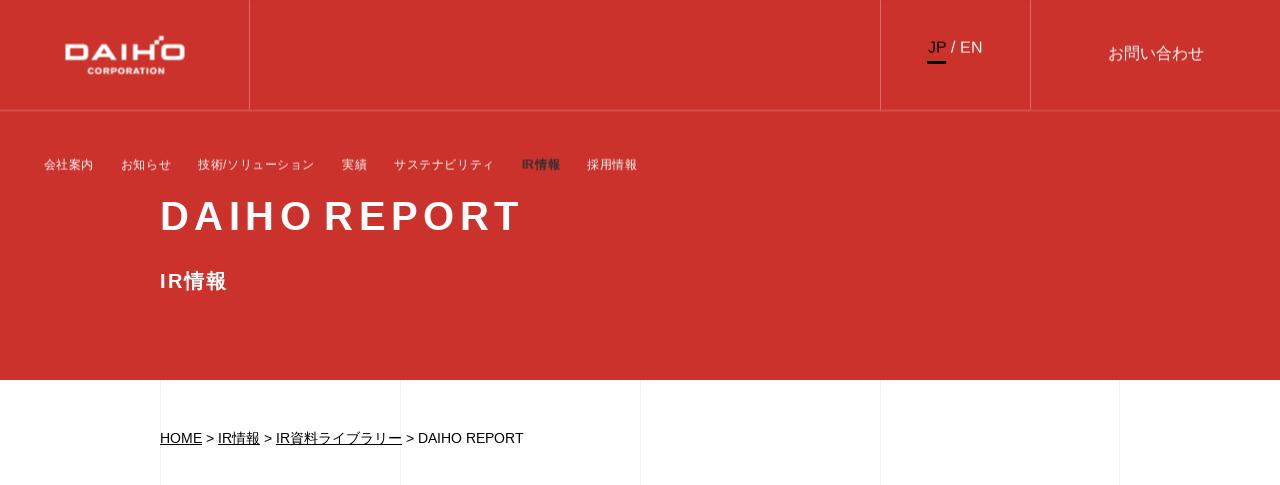

--- FILE ---
content_type: text/html; charset=UTF-8
request_url: https://www.daiho.co.jp/ir/library/daihoreport/
body_size: 10603
content:
<!DOCTYPE html>
<html>
  <head>
    <meta charset="UTF-8">
    <meta name="viewport" content="width=device-width, initial-scale=1.0,user-scalable=no">
    <link rel="icon" href="https://www.daiho.co.jp/common/img/favicon.ico">
    <link href="https://fonts.googleapis.com/css2?family=Roboto:wght@400;500;700&amp;display=swap" rel="stylesheet">
    <link rel="stylesheet" href="https://www.daiho.co.jp/common/css/common.css">
    <script defer src="https://www.daiho.co.jp/common/js/jquery3.4.1.js"></script>
    <script defer src="https://www.daiho.co.jp/common/js/jquery.mousewheel.min.js"></script>
    <script defer src="https://www.daiho.co.jp/common/js/TweenMax.min.js"></script>
    <script defer src="https://www.daiho.co.jp/common/js/utils.js"></script>
    <script defer src="https://www.daiho.co.jp/common/js/common.js"></script>
    <link rel="stylesheet" href="https://www.daiho.co.jp/common/css/common_inner.css">
    <script defer src="https://www.daiho.co.jp/common/js/common_inner.js"></script>
	<meta name="robots" content="noindex">
    <link rel="stylesheet" href="https://www.daiho.co.jp/ir/css/ir_inner.css">
    <link rel="stylesheet" href="https://www.daiho.co.jp/ir/library/css/library.css">
    <script defer src="https://www.daiho.co.jp/ir/library/js/library.js"></script>
          <link rel="stylesheet" href="https://www.daiho.co.jp/ir/library/css/daihoreport.css">
              <link rel="stylesheet" href="https://www.daiho.co.jp/ir/library/css/result2.css">
    <style>
  .page-nav-area__page-location-item:before {
    height: 2px;
  }
</style>
    
<meta name='robots' content='index, follow, max-image-preview:large, max-snippet:-1, max-video-preview:-1' />

	<!-- This site is optimized with the Yoast SEO plugin v26.6 - https://yoast.com/wordpress/plugins/seo/ -->
	<title>DAIHO REPORT - 大豊建設</title>
	<link rel="canonical" href="https://www.daiho.co.jp/ir/library/daihoreport/" />
	<meta property="og:locale" content="ja_JP" />
	<meta property="og:type" content="article" />
	<meta property="og:title" content="DAIHO REPORT - 大豊建設" />
	<meta property="og:url" content="https://www.daiho.co.jp/ir/library/daihoreport/" />
	<meta property="og:site_name" content="大豊建設" />
	<meta property="article:modified_time" content="2025-12-04T00:38:11+00:00" />
	<meta name="twitter:card" content="summary_large_image" />
	<script type="application/ld+json" class="yoast-schema-graph">{"@context":"https://schema.org","@graph":[{"@type":"WebPage","@id":"https://www.daiho.co.jp/ir/library/daihoreport/","url":"https://www.daiho.co.jp/ir/library/daihoreport/","name":"DAIHO REPORT - 大豊建設","isPartOf":{"@id":"https://www.daiho.co.jp/#website"},"datePublished":"2025-09-30T07:00:20+00:00","dateModified":"2025-12-04T00:38:11+00:00","inLanguage":"ja","potentialAction":[{"@type":"ReadAction","target":["https://www.daiho.co.jp/ir/library/daihoreport/"]}]},{"@type":"WebSite","@id":"https://www.daiho.co.jp/#website","url":"https://www.daiho.co.jp/","name":"大豊建設","description":"大豊建設のコーポレートサイト。技術力を第一に、社会を支えるインフラ整備や都市開発に寄与し、安心・安全な社会の実現に向けて取り組んでいます。","publisher":{"@id":"https://www.daiho.co.jp/#organization"},"potentialAction":[{"@type":"SearchAction","target":{"@type":"EntryPoint","urlTemplate":"https://www.daiho.co.jp/?s={search_term_string}"},"query-input":{"@type":"PropertyValueSpecification","valueRequired":true,"valueName":"search_term_string"}}],"inLanguage":"ja"},{"@type":"Organization","@id":"https://www.daiho.co.jp/#organization","name":"大豊建設","url":"https://www.daiho.co.jp/","logo":{"@type":"ImageObject","inLanguage":"ja","@id":"https://www.daiho.co.jp/#/schema/logo/image/","url":"https://www.daiho.co.jp/wp/wp-content/uploads/2022/04/header-logo-wh.png","contentUrl":"https://www.daiho.co.jp/wp/wp-content/uploads/2022/04/header-logo-wh.png","width":238,"height":76,"caption":"大豊建設"},"image":{"@id":"https://www.daiho.co.jp/#/schema/logo/image/"}}]}</script>
	<!-- / Yoast SEO plugin. -->


<link rel="alternate" title="oEmbed (JSON)" type="application/json+oembed" href="https://www.daiho.co.jp/wp-json/oembed/1.0/embed?url=https%3A%2F%2Fwww.daiho.co.jp%2Fir%2Flibrary%2Fdaihoreport%2F" />
<link rel="alternate" title="oEmbed (XML)" type="text/xml+oembed" href="https://www.daiho.co.jp/wp-json/oembed/1.0/embed?url=https%3A%2F%2Fwww.daiho.co.jp%2Fir%2Flibrary%2Fdaihoreport%2F&#038;format=xml" />
<style id='wp-img-auto-sizes-contain-inline-css' type='text/css'>
img:is([sizes=auto i],[sizes^="auto," i]){contain-intrinsic-size:3000px 1500px}
/*# sourceURL=wp-img-auto-sizes-contain-inline-css */
</style>
<style id='wp-emoji-styles-inline-css' type='text/css'>

	img.wp-smiley, img.emoji {
		display: inline !important;
		border: none !important;
		box-shadow: none !important;
		height: 1em !important;
		width: 1em !important;
		margin: 0 0.07em !important;
		vertical-align: -0.1em !important;
		background: none !important;
		padding: 0 !important;
	}
/*# sourceURL=wp-emoji-styles-inline-css */
</style>
<style id='wp-block-library-inline-css' type='text/css'>
:root{--wp-block-synced-color:#7a00df;--wp-block-synced-color--rgb:122,0,223;--wp-bound-block-color:var(--wp-block-synced-color);--wp-editor-canvas-background:#ddd;--wp-admin-theme-color:#007cba;--wp-admin-theme-color--rgb:0,124,186;--wp-admin-theme-color-darker-10:#006ba1;--wp-admin-theme-color-darker-10--rgb:0,107,160.5;--wp-admin-theme-color-darker-20:#005a87;--wp-admin-theme-color-darker-20--rgb:0,90,135;--wp-admin-border-width-focus:2px}@media (min-resolution:192dpi){:root{--wp-admin-border-width-focus:1.5px}}.wp-element-button{cursor:pointer}:root .has-very-light-gray-background-color{background-color:#eee}:root .has-very-dark-gray-background-color{background-color:#313131}:root .has-very-light-gray-color{color:#eee}:root .has-very-dark-gray-color{color:#313131}:root .has-vivid-green-cyan-to-vivid-cyan-blue-gradient-background{background:linear-gradient(135deg,#00d084,#0693e3)}:root .has-purple-crush-gradient-background{background:linear-gradient(135deg,#34e2e4,#4721fb 50%,#ab1dfe)}:root .has-hazy-dawn-gradient-background{background:linear-gradient(135deg,#faaca8,#dad0ec)}:root .has-subdued-olive-gradient-background{background:linear-gradient(135deg,#fafae1,#67a671)}:root .has-atomic-cream-gradient-background{background:linear-gradient(135deg,#fdd79a,#004a59)}:root .has-nightshade-gradient-background{background:linear-gradient(135deg,#330968,#31cdcf)}:root .has-midnight-gradient-background{background:linear-gradient(135deg,#020381,#2874fc)}:root{--wp--preset--font-size--normal:16px;--wp--preset--font-size--huge:42px}.has-regular-font-size{font-size:1em}.has-larger-font-size{font-size:2.625em}.has-normal-font-size{font-size:var(--wp--preset--font-size--normal)}.has-huge-font-size{font-size:var(--wp--preset--font-size--huge)}.has-text-align-center{text-align:center}.has-text-align-left{text-align:left}.has-text-align-right{text-align:right}.has-fit-text{white-space:nowrap!important}#end-resizable-editor-section{display:none}.aligncenter{clear:both}.items-justified-left{justify-content:flex-start}.items-justified-center{justify-content:center}.items-justified-right{justify-content:flex-end}.items-justified-space-between{justify-content:space-between}.screen-reader-text{border:0;clip-path:inset(50%);height:1px;margin:-1px;overflow:hidden;padding:0;position:absolute;width:1px;word-wrap:normal!important}.screen-reader-text:focus{background-color:#ddd;clip-path:none;color:#444;display:block;font-size:1em;height:auto;left:5px;line-height:normal;padding:15px 23px 14px;text-decoration:none;top:5px;width:auto;z-index:100000}html :where(.has-border-color){border-style:solid}html :where([style*=border-top-color]){border-top-style:solid}html :where([style*=border-right-color]){border-right-style:solid}html :where([style*=border-bottom-color]){border-bottom-style:solid}html :where([style*=border-left-color]){border-left-style:solid}html :where([style*=border-width]){border-style:solid}html :where([style*=border-top-width]){border-top-style:solid}html :where([style*=border-right-width]){border-right-style:solid}html :where([style*=border-bottom-width]){border-bottom-style:solid}html :where([style*=border-left-width]){border-left-style:solid}html :where(img[class*=wp-image-]){height:auto;max-width:100%}:where(figure){margin:0 0 1em}html :where(.is-position-sticky){--wp-admin--admin-bar--position-offset:var(--wp-admin--admin-bar--height,0px)}@media screen and (max-width:600px){html :where(.is-position-sticky){--wp-admin--admin-bar--position-offset:0px}}
/*wp_block_styles_on_demand_placeholder:696bab281894c*/
/*# sourceURL=wp-block-library-inline-css */
</style>
<style id='classic-theme-styles-inline-css' type='text/css'>
/*! This file is auto-generated */
.wp-block-button__link{color:#fff;background-color:#32373c;border-radius:9999px;box-shadow:none;text-decoration:none;padding:calc(.667em + 2px) calc(1.333em + 2px);font-size:1.125em}.wp-block-file__button{background:#32373c;color:#fff;text-decoration:none}
/*# sourceURL=/wp-includes/css/classic-themes.min.css */
</style>
<link rel="https://api.w.org/" href="https://www.daiho.co.jp/wp-json/" /><link rel="alternate" title="JSON" type="application/json" href="https://www.daiho.co.jp/wp-json/wp/v2/irlibrary/101" />  </head>
  <body>
    <div class="wrapper">
      <header class="header clearfix">
        <div class="header-inner clearfix">
          <h1 class="header-logo"><a href="https://www.daiho.co.jp"><img src="https://www.daiho.co.jp/common/img/header-logo.png"><img class="wh" src="https://www.daiho.co.jp/common/img/header-logo-wh.png"></a></h1>
          <div class="header-contact"><a href="https://www.daiho.co.jp/contact/">お問い合わせ</a></div>
          <div class="header-lang pc_only">
            <div><span class="jp active"><a href="https://www.daiho.co.jp">JP</a></span><span>/</span><span class="en"><a href="https://www.daiho.co.jp/en/">EN</a></span></div>
          </div>
          <div class="header-navi pc_only">
            <div class="header-navi-inner clearfix">
              <ul class="header-navi-list">
                <li class="header-navi-list__item tab-enable header-menu__list-item-1 header-navi-list__company"><a href="https://www.daiho.co.jp/company/profile/">会社案内</a></li>
                <li class="header-navi-list__item tab-enable header-menu__list-item-2 header-navi-list__news"><a href="https://www.daiho.co.jp/news/">お知らせ</a></li>
                <li class="header-navi-list__item tab-enable header-menu__list-item-3 header-navi-list__tech"><a href="https://www.daiho.co.jp/tech/civil_eng/">技術/ソリューション</a></li>
                <li class="header-navi-list__item header-navi-list__case"><a href="https://www.daiho.co.jp/case/">実績</a></li>
                <li class="header-navi-list__item header-navi-list__sustainable"><a href="https://www.daiho.co.jp/sustainable/">サステナビリティ</a></li>
                <li class="header-navi-list__item tab-enable header-menu__list-item-4 header-navi-list__ir"><a href="https://www.daiho.co.jp/ir/">IR情報</a></li>
                <li class="header-navi-list__item header-navi-list__recruit"><a href="https://www.daiho.co.jp/recruit/" target="_blank">採用情報</a></li>
              </ul>
            </div>
          </div>
          <div class="header-btn-area sp_only">
            <div class="header-btn">
              <div></div>
              <div></div>
              <div></div>
            </div>
          </div>
        </div>
        <div class="header-slide pc_only">
          <div class="header-slide-content">
            <div class="header-slide-content__inner">
              <div class="header-slide-set header-slide-set-1">
                <div class="header-slide__title">会社案内</div>
                <ul class="header-slide-link">
                  <li class="header-slide-link__item"><a href="https://www.daiho.co.jp/company/profile/">
                      <div class="header-slide-link-pic"><img src="https://www.daiho.co.jp/common/img/header-link1-pic1.jpg" alt="img"></div>
                      <div class="header-slide-link-title">会社概要</div></a></li>
                  <li class="header-slide-link__item"><a href="https://www.daiho.co.jp/company/top-greeting/">
                      <div class="header-slide-link-pic"><img src="https://www.daiho.co.jp/common/img/header-link1-pic2.jpg" alt="img"></div>
                      <div class="header-slide-link-title">社長メッセージ</div></a></li>
                  <li class="header-slide-link__item"><a href="https://www.daiho.co.jp/company/philosophy/">
                      <div class="header-slide-link-pic"><img src="https://www.daiho.co.jp/common/img/header-link1-pic3.jpg" alt="img"></div>
                      <div class="header-slide-link-title">経営理念</div></a></li>
                  <li class="header-slide-link__item"><a href="https://www.daiho.co.jp/company/history/">
                      <div class="header-slide-link-pic"><img src="https://www.daiho.co.jp/common/img/header-link1-pic4.jpg" alt="img"></div>
                      <div class="header-slide-link-title">大豊物語</div></a></li>
                  <li class="header-slide-link__item"><a href="https://www.daiho.co.jp/company/governance/">
                      <div class="header-slide-link-pic"><img src="https://www.daiho.co.jp/common/img/header-link1-pic5.jpg" alt="img"></div>
                      <div class="header-slide-link-title">コーポレートガバナンス</div></a></li>
                  <li class="header-slide-link__item"><a href="https://www.daiho.co.jp/company/organization/">
                      <div class="header-slide-link-pic"><img src="https://www.daiho.co.jp/common/img/header-link1-pic6.jpg" alt="img"></div>
                      <div class="header-slide-link-title">組織図</div></a></li>
                  <li class="header-slide-link__item"><a href="https://www.daiho.co.jp/company/officer/">
                      <div class="header-slide-link-pic"><img src="https://www.daiho.co.jp/common/img/header-link1-pic7.jpg" alt="img"></div>
                      <div class="header-slide-link-title">役員一覧</div></a></li>
                  <li class="header-slide-link__item"><a href="https://www.daiho.co.jp/company/esaddress/">
                      <div class="header-slide-link-pic"><img src="https://www.daiho.co.jp/common/img/header-link1-pic8.jpg" alt="img"></div>
                      <div class="header-slide-link-title">事業所・海外事業所</div></a></li>
                  <li class="header-slide-link__item"><a href="https://www.daiho.co.jp/company/afaddress/">
                      <div class="header-slide-link-pic"><img src="https://www.daiho.co.jp/common/img/header-link1-pic9.jpg" alt="img"></div>
                      <div class="header-slide-link-title">関連会社</div></a></li>
                </ul>
              </div>
              <div class="header-slide-set header-slide-set-2">
                <div class="header-slide__title">お知らせ</div>
                <ul class="header-slide-link">
                  <li class="header-slide-link__item"><a href="https://www.daiho.co.jp/news/">
                      <div class="header-slide-link-pic"><img src="https://www.daiho.co.jp/common/img/header-link2-pic1.jpg" alt="img"></div>
                      <div class="header-slide-link-title">ニュース一覧</div></a></li>
                  <li class="header-slide-link__item"><a href="https://www.daiho.co.jp/pressroom/">
                      <div class="header-slide-link-pic"><img src="https://www.daiho.co.jp/common/img/header-link2-pic2.jpg" alt="img"></div>
                      <div class="header-slide-link-title">プレスルーム</div></a></li>
                </ul>
              </div>
              <div class="header-slide-set header-slide-set-3">
                <div class="header-slide__title">技術/ソリューション</div>
                <ul class="header-slide-link">
                  <li class="header-slide-link__item"><a href="https://www.daiho.co.jp/tech/civil_eng/">
                      <div class="header-slide-link-pic"><img src="https://www.daiho.co.jp/common/img/header-link3-pic1.jpg" alt="img"></div>
                      <div class="header-slide-link-title">土木事業</div></a></li>
                  <li class="header-slide-link__item"><a href="https://www.daiho.co.jp/tech/architecture/">
                      <div class="header-slide-link-pic"><img src="https://www.daiho.co.jp/common/img/header-link3-pic2.jpg" alt="img"></div>
                      <div class="header-slide-link-title">建築事業</div></a></li>
                  <li class="header-slide-link__item"><a href="https://www.daiho.co.jp/tech/overseas/">
                      <div class="header-slide-link-pic"><img src="https://www.daiho.co.jp/common/img/header-link3-pic3.jpg" alt="img"></div>
                      <div class="header-slide-link-title">海外事業</div></a></li>
                  <li class="header-slide-link__item"><a href="https://www.daiho.co.jp/tech/new_business/">
                      <div class="header-slide-link-pic"><img src="https://www.daiho.co.jp/common/img/header-link3-pic4.jpg" alt="img"></div>
                      <div class="header-slide-link-title">新規事業</div></a></li>
                  <li class="header-slide-link__item"><a href="https://www.daiho.co.jp/tech/ppp/">
                      <div class="header-slide-link-pic"><img src="https://www.daiho.co.jp/common/img/header-link3-pic5.jpg" alt="img"></div>
                      <div class="header-slide-link-title">PPP/PFI事業</div></a></li>
                  <li class="header-slide-link__item"><a href="https://www.daiho.co.jp/tech/tri/">
                      <div class="header-slide-link-pic"><img src="https://www.daiho.co.jp/common/img/header-link3-pic6.jpg" alt="img"></div>
                      <div class="header-slide-link-title">技術研究所</div></a></li>
                  <li class="header-slide-link__item"><a href="https://www.daiho.co.jp/tech/life/">
                      <div class="header-slide-link-pic"><img src="https://www.daiho.co.jp/common/img/header-link3-pic7.jpg" alt="img"></div>
                      <div class="header-slide-link-title">くらしと大豊</div></a></li>
                </ul>
              </div>
              <div class="header-slide-set header-slide-set-4">
                <div class="header-slide__title">IR情報</div>
                <ul class="header-slide-link">
                  <li class="header-slide-link__item"><a href="https://www.daiho.co.jp/ir/news/">
                      <div class="header-slide-link-pic"><img src="https://www.daiho.co.jp/common/img/header-link4-pic1.jpg" alt="img"></div>
                      <div class="header-slide-link-title">IRニュース</div></a></li>
                  <li class="header-slide-link__item"><a href="https://www.daiho.co.jp/ir/results/">
                      <div class="header-slide-link-pic"><img src="https://www.daiho.co.jp/common/img/header-link4-pic2.jpg" alt="img"></div>
                      <div class="header-slide-link-title">決算資料</div></a></li>
                  <li class="header-slide-link__item"><a href="https://www.daiho.co.jp/ir/finance/">
                      <div class="header-slide-link-pic"><img src="https://www.daiho.co.jp/common/img/header-link4-pic3.jpg" alt="img"></div>
                      <div class="header-slide-link-title">業績推移</div></a></li>
                  <li class="header-slide-link__item"><a href="https://www.daiho.co.jp/ir/library/releases/">
                      <div class="header-slide-link-pic"><img src="https://www.daiho.co.jp/common/img/header-link4-pic4.jpg" alt="img"></div>
                      <div class="header-slide-link-title">資料ライブラリー</div></a></li>
                  <li class="header-slide-link__item"><a href="https://www.daiho.co.jp/ir/gms/">
                      <div class="header-slide-link-pic"><img src="https://www.daiho.co.jp/common/img/header-link4-pic5.jpg" alt="img"></div>
                      <div class="header-slide-link-title">株主総会</div></a></li>
                  <li class="header-slide-link__item"><a href="https://www.daiho.co.jp/ir/info/">
                      <div class="header-slide-link-pic"><img src="https://www.daiho.co.jp/common/img/header-link4-pic6.jpg" alt="img"></div>
                      <div class="header-slide-link-title">株式に関する情報</div></a></li>
                  <li class="header-slide-link__item"><a href="https://www.daiho.co.jp/ir/koukoku/">
                      <div class="header-slide-link-pic"><img src="https://www.daiho.co.jp/common/img/header-link4-pic7.jpg" alt="img"></div>
                      <div class="header-slide-link-title">電子公告</div></a></li>
                </ul>
              </div>
            </div>
          </div>
        </div>
      </header>
      <div class="header-navi-sp sp_only">
        <div class="header-navi-sp-content">
          <ul class="header-navi-sp-inner clearfix">
            <li class="header-navi-sp-list header-navi-list__pull">
              <dl>
                <dt><a href="https://www.daiho.co.jp/company/profile/">会社案内</a></dt>
                <dd><a href="https://www.daiho.co.jp/company/profile/">会社概要</a></dd>
                <dd><a href="https://www.daiho.co.jp/company/top-greeting/">社長メッセージ</a></dd>
                <dd><a href="https://www.daiho.co.jp/company/philosophy/">経営理念</a></dd>
                <dd><a href="https://www.daiho.co.jp/company/history/">大豊物語</a></dd>
                <dd><a href="https://www.daiho.co.jp/company/governance/">コーポレートガバナンス</a></dd>
                <dd><a href="https://www.daiho.co.jp/company/organization/">組織図</a></dd>
                <dd><a href="https://www.daiho.co.jp/company/officer/">役員一覧</a></dd>
                <dd><a href="https://www.daiho.co.jp/company/esaddress/">事業所・海外事業所</a></dd>
                <dd><a href="https://www.daiho.co.jp/company/afaddress/">関連会社</a></dd>
              </dl>
            </li>
            <li class="header-navi-sp-list header-navi-list__pull">
              <dl>
                <dt><a href="https://www.daiho.co.jp/news/">お知らせ</a></dt>
                <dd><a href="https://www.daiho.co.jp/news/">ニュース一覧</a></dd>
                <dd><a href="https://www.daiho.co.jp/pressroom/">プレスルーム</a></dd>
              </dl>
            </li>
            <li class="header-navi-sp-list header-navi-list__pull">
              <dl>
                <dt><a href="https://www.daiho.co.jp/tech/civil_eng/">技術/ソリューション</a></dt>
                <dd><a href="https://www.daiho.co.jp/tech/civil_eng/">土木事業</a></dd>
                <dd class="header-navi-sp-list-2"><a href="https://www.daiho.co.jp/tech/civil_eng/nk/">ニューマチックケーソン技術</a></dd>
                <dd class="header-navi-sp-list-2"><a href="https://www.daiho.co.jp/tech/civil_eng/dk-01/">シールドトンネル技術</a></dd>
                <dd class="header-navi-sp-list-2"><a href="https://www.daiho.co.jp/tech/civil_eng/coast-01/">湾岸技術</a></dd>
                <dd class="header-navi-sp-list-2"><a href="https://www.daiho.co.jp/tech/civil_eng/urban/">都市再生・環境保全技術</a></dd>
                <dd><a href="https://www.daiho.co.jp/tech/architecture/">建築事業</a></dd>
                <dd class="header-navi-sp-list-2"><a href="https://www.daiho.co.jp/tech/architecture/foundation-01/">杭・基礎関連工法</a></dd>
                <dd class="header-navi-sp-list-2"><a href="https://www.daiho.co.jp/tech/architecture/wood/">木構造建築技術</a></dd>
                <dd class="header-navi-sp-list-2"><a href="https://www.daiho.co.jp/tech/architecture/zeb-01/">省エネルギー技術</a></dd>
                <dd class="header-navi-sp-list-2"><a href="https://www.daiho.co.jp/tech/architecture/bim/">BIM生産システム</a></dd>
                <dd class="header-navi-sp-list-2"><a href="https://www.daiho.co.jp/tech/architecture/seismic-01/">免震・制震工法</a></dd>
                <dd class="header-navi-sp-list-2"><a href="https://www.daiho.co.jp/tech/architecture/pc/">プレストレス・プレスキャスト工法</a></dd>
                <dd class="header-navi-sp-list-2"><a href="https://www.daiho.co.jp/tech/architecture/retrofit/">耐震補強関連技術</a></dd>
                <dd><a href="https://www.daiho.co.jp/tech/overseas/">海外事業</a></dd>
                <dd><a href="https://www.daiho.co.jp/tech/new_business/">新規事業</a></dd>
                <dd><a href="https://www.daiho.co.jp/tech/ppp/">PPP/PFI事業</a></dd>
                <dd><a href="https://www.daiho.co.jp/tech/tri/">技術研究所</a></dd>
                <dd><a href="https://www.daiho.co.jp/tech/life/">くらしと大豊</a></dd>
                
              </dl>
            </li>
            <li class="header-navi-sp-list"><a href="https://www.daiho.co.jp/case/">実績</a></li>
            <li class="header-navi-sp-list"><a href="https://www.daiho.co.jp/sustainable/">サステナビリティ</a></li>
            <li class="header-navi-sp-list header-navi-list__pull">
              <dl>
                <dt><a href="https://www.daiho.co.jp/ir/">IR情報</a></dt>
                <dd><a href="https://www.daiho.co.jp/ir/news/">IRニュース</a></dd>
                <dd><a href="https://www.daiho.co.jp/ir/results/">決算資料</a></dd>
                <dd><a href="https://www.daiho.co.jp/ir/finance/">業績推移</a></dd>
                <dd><a href="https://www.daiho.co.jp/ir/library/releases/">資料ライブラリー</a></dd>
                <dd><a href="https://www.daiho.co.jp/ir/gms/">株主総会</a></dd>
                <dd><a href="https://www.daiho.co.jp/ir/info/">株式に関する情報</a></dd>
                <dd><a href="https://www.daiho.co.jp/ir/koukoku/">電子公告</a></dd>
              </dl>
            </li>
            <li class="header-navi-sp-list"><a href="https://www.daiho.co.jp/recruit/" target="_blank">採用情報</a></li>
            <li class="header-navi-sp-list"><a href="https://www.daiho.co.jp/gallery/">ギャラリー</a></li>
            <li class="header-navi-sp-list header-navi-sp-blank"><a href="https://www.daiho.co.jp/underriver/" target="_blank">Underriver</a></li>
            <li class="header-navi-sp-list bottom"><a href="https://www.daiho.co.jp/privacy/">個人情報保護方針</a></li>
            <li class="header-navi-sp-list bottom"><a href="https://www.daiho.co.jp/siteuse/">当サイトのご利用について</a></li>
          </ul>
          <div class="header-navi-sp__lang clearfix">
            <div class="active"><a href="https://www.daiho.co.jp">JP</a></div>
            <div><a href="https://www.daiho.co.jp/english/">EN</a></div>
          </div>
          <div class="header-navi-sp__contact"><a href="https://www.daiho.co.jp/contact/">お問い合わせ</a></div>
        </div>
      </div>
      <div class="kv third">
        <div class="kv-title-area">
          <h1 class="kv-title">
                        <div class="kv-title__main">
                              <div>D</div>
                <div>A</div>
                <div>I</div>
                <div>H</div>
                <div>O</div>
                <div> </div>
                <div>R</div>
                <div>E</div>
                <div>P</div>
                <div>O</div>
                <div>R</div>
                <div>T</div>
                          </div>
            <div class="kv-title__sub">
              <div>I</div>
              <div>R</div>
              <div>情</div>
              <div>報</div>
            </div>
          </h1>
        </div>
      </div>
      <div class="main">
        <div class="main-bg">
          <div class="main-bg__inner">
            <div></div>
            <div></div>
            <div class="pc_only"></div>
            <div class="pc_only"></div>
          </div>
        </div>
        <div class="main-pan scroll-block"><a href="https://www.daiho.co.jp">HOME</a> > <a href="https://www.daiho.co.jp/ir/">IR情報</a> >
          <a href="https://www.daiho.co.jp/ir/library/releases/">IR資料ライブラリー</a> >
          DAIHO REPORT        </div>
        <div class="main-content">
          <div class="box box1">
            <div class="box-inner">
              <div class="box-selector scroll-block">
                <div class="box-selector__text sp_only">IR資料ライブラリー
                  <div class="box-selector__arrow"><img src="https://www.daiho.co.jp/common/img/selector-arrow.png"><img class="rev" src="https://www.daiho.co.jp/common/img/selector-arrow-close.png"></div>
                </div>
                <ul class="box-selector-list">
                  <li class="box-selector-list__item"><a href="https://www.daiho.co.jp/ir/news/">IRニュース</a></li>
                  <li class="box-selector-list__item"><a href="https://www.daiho.co.jp/ir/results/">決算資料</a></li>
                  <li class="box-selector-list__item"><a href="https://www.daiho.co.jp/ir/finance/">業績推移</a></li>
                  <li class="box-selector-list__item active"><a href="https://www.daiho.co.jp/ir/library/releases/">IR資料ライブラリー</a></li>
                  <li class="box-selector-list__item"><a href="https://www.daiho.co.jp/ir/gms/">株主総会</a></li>
                </ul>
              </div>
            </div>
          </div>
          <div class="box box2">
            <div class="box-inner">
              <div class="ir-library-list-area scroll-block">
                <div class="box-library__text sp_only">DAIHO REPORT</div>
                <ul class="ir-library-list">
                  <li class="ir-library-list__item"><a href="https://www.daiho.co.jp/ir/library/releases/">決算短信</a></li>
                  <li class="ir-library-list__item"><a href="https://www.daiho.co.jp/ir/library/presentation/">決算説明資料</a></li>
                  <li class="ir-library-list__item"><a href="https://www.daiho.co.jp/ir/library/securityreport/">有価証券報告書</a></li>
                  <li class="ir-library-list__item active"><a href="https://www.daiho.co.jp/ir/library/daihoreport/">DAIHO REPORT</a></li>
                  <li class="ir-library-list__item"><a href="https://www.daiho.co.jp/ir/library/shareholder/">株主優待</a></li>
                  <li class="ir-library-list__item"><a href="https://www.daiho.co.jp/ir/library/governance/">ガバナンス</a></li>
                  <li class="ir-library-list__item"><a href="https://www.daiho.co.jp/ir/library/report/">コーポレートレポート</a></li>
                  <li class="ir-library-list__item"><a href="https://www.daiho.co.jp/ir/library/company/">会社案内/関連資料</a></li>
                </ul>
              </div>
            </div>
          </div>
          <div class="box box3">
            <div class="box-inner">
                              <h2 class="box-title scroll-block">報告書（DAIHO REPORT）</h2>
			  
                            
              
              <div class="result-area scroll-block">
                <div class="result-text-area scroll-block">
                                    
                                                        <ul class="result-text-list scroll-block">
                                              <li class="result-text-list__item scroll-block">
                          <a href="https://www.daiho.co.jp/wp/wp-content/uploads/2025/12/1822js202509.pdf" target="_blank">
                            <div class="result-text__time">2025.09.30</div>
                            <div class="result-text__text">第77期 中間報告書</div>
                          </a>
                        </li>
                                              <li class="result-text-list__item scroll-block">
                          <a href="https://www.daiho.co.jp/wp/wp-content/uploads/2025/06/1822ja202503.pdf" target="_blank">
                            <div class="result-text__time">2025.03.31</div>
                            <div class="result-text__text">第76期 報告書</div>
                          </a>
                        </li>
                                              <li class="result-text-list__item scroll-block">
                          <a href="https://www.daiho.co.jp/wp/wp-content/uploads/2024/12/1822js202409.pdf" target="_blank">
                            <div class="result-text__time">2024.09.30</div>
                            <div class="result-text__text">第76期 中間報告書</div>
                          </a>
                        </li>
                                              <li class="result-text-list__item scroll-block">
                          <a href="https://www.daiho.co.jp/wp/wp-content/uploads/2024/06/1822ja202403.pdf" target="_blank">
                            <div class="result-text__time">2024.03.31</div>
                            <div class="result-text__text">第75期 報告書</div>
                          </a>
                        </li>
                                              <li class="result-text-list__item scroll-block">
                          <a href="https://www.daiho.co.jp/wp/wp-content/uploads/2023/12/1822js202309.pdf" target="_blank">
                            <div class="result-text__time">2023.09.30</div>
                            <div class="result-text__text">第75期 中間報告書</div>
                          </a>
                        </li>
                                              <li class="result-text-list__item scroll-block">
                          <a href="https://www.daiho.co.jp/wp/wp-content/uploads/2023/06/1822ja202303.pdf" target="_blank">
                            <div class="result-text__time">2023.03.31</div>
                            <div class="result-text__text">第74期 報告書</div>
                          </a>
                        </li>
                                              <li class="result-text-list__item scroll-block">
                          <a href="https://www.daiho.co.jp/wp/wp-content/uploads/2022/12/1822js202209.pdf" target="_blank">
                            <div class="result-text__time">2022.09.30</div>
                            <div class="result-text__text">第74期 中間報告書</div>
                          </a>
                        </li>
                                              <li class="result-text-list__item scroll-block">
                          <a href="https://www.daiho.co.jp/wp/wp-content/uploads/2022/06/1822ja202203.pdf" target="_blank">
                            <div class="result-text__time">2022.03.31</div>
                            <div class="result-text__text">第73期 報告書</div>
                          </a>
                        </li>
                                              <li class="result-text-list__item scroll-block">
                          <a href="https://www.daiho.co.jp/wp/wp-content/uploads/2021/12/1822js202109.pdf" target="_blank">
                            <div class="result-text__time">2021.09.30</div>
                            <div class="result-text__text">第73期 中間報告書</div>
                          </a>
                        </li>
                                              <li class="result-text-list__item scroll-block">
                          <a href="https://www.daiho.co.jp/wp/wp-content/uploads/2022/01/1822ja202103.pdf" target="_blank">
                            <div class="result-text__time">2021.03.31</div>
                            <div class="result-text__text">第72期 報告書</div>
                          </a>
                        </li>
                                              <li class="result-text-list__item scroll-block">
                          <a href="https://www.daiho.co.jp/wp/wp-content/uploads/2021/10/1822js202009.pdf" target="_blank">
                            <div class="result-text__time">2020.09.30</div>
                            <div class="result-text__text">第72期 中間報告書</div>
                          </a>
                        </li>
                                              <li class="result-text-list__item scroll-block">
                          <a href="https://www.daiho.co.jp/wp/wp-content/uploads/2020/10/1822ja202003.pdf" target="_blank">
                            <div class="result-text__time">2020.03.31</div>
                            <div class="result-text__text">第71期 報告書</div>
                          </a>
                        </li>
                                              <li class="result-text-list__item scroll-block">
                          <a href="https://www.daiho.co.jp/wp/wp-content/uploads/2021/10/1822js201909.pdf" target="_blank">
                            <div class="result-text__time">2019.09.30</div>
                            <div class="result-text__text">第71期 中間報告書</div>
                          </a>
                        </li>
                                              <li class="result-text-list__item scroll-block">
                          <a href="https://www.daiho.co.jp/wp/wp-content/uploads/2021/12/1822ja201903.pdf" target="_blank">
                            <div class="result-text__time">2019.03.31</div>
                            <div class="result-text__text">第70期 報告書</div>
                          </a>
                        </li>
                                              <li class="result-text-list__item scroll-block">
                          <a href="https://www.daiho.co.jp/wp/wp-content/uploads/2021/10/1822js201809.pdf" target="_blank">
                            <div class="result-text__time">2018.09.30</div>
                            <div class="result-text__text">第70期 中間報告書</div>
                          </a>
                        </li>
                                              <li class="result-text-list__item scroll-block">
                          <a href="https://www.daiho.co.jp/wp/wp-content/uploads/2021/12/1822ja201803.pdf" target="_blank">
                            <div class="result-text__time">2018.03.31</div>
                            <div class="result-text__text">第69期 報告書</div>
                          </a>
                        </li>
                                              <li class="result-text-list__item scroll-block">
                          <a href="https://www.daiho.co.jp/wp/wp-content/uploads/2021/10/1822js201709.pdf" target="_blank">
                            <div class="result-text__time">2017.09.30</div>
                            <div class="result-text__text">第69期 中間報告書</div>
                          </a>
                        </li>
                                              <li class="result-text-list__item scroll-block">
                          <a href="https://www.daiho.co.jp/wp/wp-content/uploads/2021/12/1822ja201703.pdf" target="_blank">
                            <div class="result-text__time">2017.03.31</div>
                            <div class="result-text__text">第68期 報告書</div>
                          </a>
                        </li>
                                              <li class="result-text-list__item scroll-block">
                          <a href="https://www.daiho.co.jp/wp/wp-content/uploads/2021/10/1822js201609.pdf" target="_blank">
                            <div class="result-text__time">2016.09.30</div>
                            <div class="result-text__text">第68期 中間報告書</div>
                          </a>
                        </li>
                                              <li class="result-text-list__item scroll-block">
                          <a href="https://www.daiho.co.jp/wp/wp-content/uploads/2021/12/1822ja201603.pdf" target="_blank">
                            <div class="result-text__time">2016.03.31</div>
                            <div class="result-text__text">第67期 報告書</div>
                          </a>
                        </li>
                                              <li class="result-text-list__item scroll-block">
                          <a href="https://www.daiho.co.jp/wp/wp-content/uploads/2021/10/1822js201509.pdf" target="_blank">
                            <div class="result-text__time">2015.09.30</div>
                            <div class="result-text__text">第67期 中間報告書</div>
                          </a>
                        </li>
                                              <li class="result-text-list__item scroll-block">
                          <a href="https://www.daiho.co.jp/wp/wp-content/uploads/2021/12/1822ja201503.pdf" target="_blank">
                            <div class="result-text__time">2015.03.31</div>
                            <div class="result-text__text">第66期 報告書</div>
                          </a>
                        </li>
                                              <li class="result-text-list__item scroll-block">
                          <a href="https://www.daiho.co.jp/wp/wp-content/uploads/2021/10/1822js201409.pdf" target="_blank">
                            <div class="result-text__time">2014.09.30</div>
                            <div class="result-text__text">第66期 中間報告書</div>
                          </a>
                        </li>
                                              <li class="result-text-list__item scroll-block">
                          <a href="https://www.daiho.co.jp/wp/wp-content/uploads/2021/12/1822ja201403.pdf" target="_blank">
                            <div class="result-text__time">2014.03.31</div>
                            <div class="result-text__text">第65期 報告書</div>
                          </a>
                        </li>
                                              <li class="result-text-list__item scroll-block">
                          <a href="https://www.daiho.co.jp/wp/wp-content/uploads/2021/10/1822js201309.pdf" target="_blank">
                            <div class="result-text__time">2013.09.30</div>
                            <div class="result-text__text">第65期 中間報告書</div>
                          </a>
                        </li>
                                              <li class="result-text-list__item scroll-block">
                          <a href="https://www.daiho.co.jp/wp/wp-content/uploads/2022/01/1822ja201303.pdf" target="_blank">
                            <div class="result-text__time">2013.03.31</div>
                            <div class="result-text__text">第64期 報告書</div>
                          </a>
                        </li>
                                              <li class="result-text-list__item scroll-block">
                          <a href="https://www.daiho.co.jp/wp/wp-content/uploads/2021/10/1822js201209.pdf" target="_blank">
                            <div class="result-text__time">2012.09.30</div>
                            <div class="result-text__text">第64期 中間報告書</div>
                          </a>
                        </li>
                                              <li class="result-text-list__item scroll-block">
                          <a href="https://www.daiho.co.jp/wp/wp-content/uploads/2022/01/1822ja201203.pdf" target="_blank">
                            <div class="result-text__time">2012.03.31</div>
                            <div class="result-text__text">第63期 報告書</div>
                          </a>
                        </li>
                                              <li class="result-text-list__item scroll-block">
                          <a href="https://www.daiho.co.jp/wp/wp-content/uploads/2021/10/1822js201109.pdf" target="_blank">
                            <div class="result-text__time">2011.09.30</div>
                            <div class="result-text__text">第63期 中間報告書</div>
                          </a>
                        </li>
                                              <li class="result-text-list__item scroll-block">
                          <a href="https://www.daiho.co.jp/wp/wp-content/uploads/2022/01/1822ja201103.pdf" target="_blank">
                            <div class="result-text__time">2011.03.31</div>
                            <div class="result-text__text">第62期 報告書</div>
                          </a>
                        </li>
                                              <li class="result-text-list__item scroll-block">
                          <a href="https://www.daiho.co.jp/wp/wp-content/uploads/2021/10/1822js201009.pdf" target="_blank">
                            <div class="result-text__time">2010.09.30</div>
                            <div class="result-text__text">第62期 中間報告書</div>
                          </a>
                        </li>
                                              <li class="result-text-list__item scroll-block">
                          <a href="https://www.daiho.co.jp/wp/wp-content/uploads/2022/01/1822ja201003.pdf" target="_blank">
                            <div class="result-text__time">2010.03.31</div>
                            <div class="result-text__text">第61期 報告書</div>
                          </a>
                        </li>
                                              <li class="result-text-list__item scroll-block">
                          <a href="https://www.daiho.co.jp/wp/wp-content/uploads/2021/10/1822js200909.pdf" target="_blank">
                            <div class="result-text__time">2009.09.30</div>
                            <div class="result-text__text">第61期 中間報告書</div>
                          </a>
                        </li>
                                              <li class="result-text-list__item scroll-block">
                          <a href="https://www.daiho.co.jp/wp/wp-content/uploads/2022/01/1822ja200903.pdf" target="_blank">
                            <div class="result-text__time">2009.03.31</div>
                            <div class="result-text__text">第60期 報告書</div>
                          </a>
                        </li>
                                              <li class="result-text-list__item scroll-block">
                          <a href="https://www.daiho.co.jp/wp/wp-content/uploads/2021/10/1822js200903.pdf" target="_blank">
                            <div class="result-text__time">2008.09.30</div>
                            <div class="result-text__text">第60期 中間報告書</div>
                          </a>
                        </li>
                                              <li class="result-text-list__item scroll-block">
                          <a href="https://www.daiho.co.jp/wp/wp-content/uploads/2022/01/1822ja200803.pdf" target="_blank">
                            <div class="result-text__time">2008.03.31</div>
                            <div class="result-text__text">第59期 報告書</div>
                          </a>
                        </li>
                                              <li class="result-text-list__item scroll-block">
                          <a href="https://www.daiho.co.jp/wp/wp-content/uploads/2021/10/1822js200803.pdf" target="_blank">
                            <div class="result-text__time">2007.09.30</div>
                            <div class="result-text__text">第59期 中間報告書</div>
                          </a>
                        </li>
                                              <li class="result-text-list__item scroll-block">
                          <a href="https://www.daiho.co.jp/wp/wp-content/uploads/2022/02/1822ja200703.pdf" target="_blank">
                            <div class="result-text__time">2007.03.31</div>
                            <div class="result-text__text">第58期 報告書</div>
                          </a>
                        </li>
                                              <li class="result-text-list__item scroll-block">
                          <a href="https://www.daiho.co.jp/wp/wp-content/uploads/2021/10/1822js200703.pdf" target="_blank">
                            <div class="result-text__time">2006.09.30</div>
                            <div class="result-text__text">第58期 中間報告書</div>
                          </a>
                        </li>
                                              <li class="result-text-list__item scroll-block">
                          <a href="https://www.daiho.co.jp/wp/wp-content/uploads/2021/10/1822ja200603.pdf" target="_blank">
                            <div class="result-text__time">2006.03.31</div>
                            <div class="result-text__text">第57期 報告書</div>
                          </a>
                        </li>
                                              <li class="result-text-list__item scroll-block">
                          <a href="https://www.daiho.co.jp/wp/wp-content/uploads/2021/10/1822js200603.pdf" target="_blank">
                            <div class="result-text__time">2005.09.30</div>
                            <div class="result-text__text">第57期 中間報告書</div>
                          </a>
                        </li>
                                              <li class="result-text-list__item scroll-block">
                          <a href="https://www.daiho.co.jp/wp/wp-content/uploads/2021/10/1822ja200503.pdf" target="_blank">
                            <div class="result-text__time">2005.03.31</div>
                            <div class="result-text__text">第56期 報告書</div>
                          </a>
                        </li>
                                              <li class="result-text-list__item scroll-block">
                          <a href="https://www.daiho.co.jp/wp/wp-content/uploads/2021/10/1822js200503.pdf" target="_blank">
                            <div class="result-text__time">2004.09.30</div>
                            <div class="result-text__text">第56期 中間報告書</div>
                          </a>
                        </li>
                                              <li class="result-text-list__item scroll-block">
                          <a href="https://www.daiho.co.jp/wp/wp-content/uploads/2022/03/1822ja200403.pdf" target="_blank">
                            <div class="result-text__time">2004.03.31</div>
                            <div class="result-text__text">第55期 報告書</div>
                          </a>
                        </li>
                                              <li class="result-text-list__item scroll-block">
                          <a href="https://www.daiho.co.jp/wp/wp-content/uploads/2021/10/1822js200403.pdf" target="_blank">
                            <div class="result-text__time">2003.09.30</div>
                            <div class="result-text__text">第55期 中間報告書</div>
                          </a>
                        </li>
                                              <li class="result-text-list__item scroll-block">
                          <a href="https://www.daiho.co.jp/wp/wp-content/uploads/2021/10/1822ja200303.pdf" target="_blank">
                            <div class="result-text__time">2003.03.31</div>
                            <div class="result-text__text">第54期 報告書</div>
                          </a>
                        </li>
                                              <li class="result-text-list__item scroll-block">
                          <a href="https://www.daiho.co.jp/wp/wp-content/uploads/2021/10/1822js200303.pdf" target="_blank">
                            <div class="result-text__time">2002.09.30</div>
                            <div class="result-text__text">第54期 中間報告書</div>
                          </a>
                        </li>
                                              <li class="result-text-list__item scroll-block">
                          <a href="https://www.daiho.co.jp/wp/wp-content/uploads/2022/03/1822ja200203.pdf" target="_blank">
                            <div class="result-text__time">2002.03.31</div>
                            <div class="result-text__text">第53期 報告書</div>
                          </a>
                        </li>
                                              <li class="result-text-list__item scroll-block">
                          <a href="https://www.daiho.co.jp/wp/wp-content/uploads/2021/10/1822js200203.pdf" target="_blank">
                            <div class="result-text__time">2001.09.30</div>
                            <div class="result-text__text">第53期 中間報告書</div>
                          </a>
                        </li>
                                              <li class="result-text-list__item scroll-block">
                          <a href="https://www.daiho.co.jp/wp/wp-content/uploads/2022/03/1822ja200103.pdf" target="_blank">
                            <div class="result-text__time">2001.03.31</div>
                            <div class="result-text__text">第52期 報告書</div>
                          </a>
                        </li>
                                              <li class="result-text-list__item scroll-block">
                          <a href="https://www.daiho.co.jp/wp/wp-content/uploads/2021/10/1822js200103.pdf" target="_blank">
                            <div class="result-text__time">2000.09.30</div>
                            <div class="result-text__text">第52期 中間報告書</div>
                          </a>
                        </li>
                                              <li class="result-text-list__item scroll-block">
                          <a href="https://www.daiho.co.jp/wp/wp-content/uploads/2022/03/1822ja200003.pdf" target="_blank">
                            <div class="result-text__time">2000.03.31</div>
                            <div class="result-text__text">第51期 報告書</div>
                          </a>
                        </li>
                                              <li class="result-text-list__item scroll-block">
                          <a href="https://www.daiho.co.jp/wp/wp-content/uploads/2021/10/1822js200003.pdf" target="_blank">
                            <div class="result-text__time">1999.09.30</div>
                            <div class="result-text__text">第51期 中間報告書</div>
                          </a>
                        </li>
                                              <li class="result-text-list__item scroll-block">
                          <a href="https://www.daiho.co.jp/wp/wp-content/uploads/2022/03/1822ja199903.pdf" target="_blank">
                            <div class="result-text__time">1999.03.31</div>
                            <div class="result-text__text">第50期 報告書</div>
                          </a>
                        </li>
                                          </ul>
                                  </div>
              </div>

            </div>
          </div>
        </div>
        <div class="pagetop scroll-block"><img src="https://www.daiho.co.jp/common/img/pagetop1.png" alt="img"><img src="https://www.daiho.co.jp/common/img/pagetop2.png" alt="img"></div>
      </div>

      <footer>
        <div class="footer-inner">
          <ul>
            <li class="pc_only">
              <dl>
                <dt><a href="https://www.daiho.co.jp/company/profile/">会社案内</a></dt>
                <dd><a href="https://www.daiho.co.jp/company/profile/">会社概要</a></dd>
                <dd><a href="https://www.daiho.co.jp/company/top-greeting/">社長メッセージ</a></dd>
                <dd><a href="https://www.daiho.co.jp/company/philosophy/">経営理念</a></dd>
                <dd><a href="https://www.daiho.co.jp/company/history/">大豊物語</a></dd>
                <dd><a href="https://www.daiho.co.jp/company/governance/">コーポレートガバナンス</a></dd>
                <dd><a href="https://www.daiho.co.jp/company/organization/">組織図</a></dd>
                <dd><a href="https://www.daiho.co.jp/company/officer/">役員一覧</a></dd>
                <dd><a href="https://www.daiho.co.jp/company/esaddress/">事業所・海外事業所</a></dd>
                <dd><a href="https://www.daiho.co.jp/company/afaddress/">関連会社</a></dd>
              </dl>
              <dl>
                <dt><a href="https://www.daiho.co.jp/news/">お知らせ</a></dt>
                <dd><a href="https://www.daiho.co.jp/news/">ニュース一覧</a></dd>
                <dd><a href="https://www.daiho.co.jp/pressroom/">プレスルーム</a></dd>
              </dl>
            </li>
            <li class="pc_only">
              <dl>
                <dt><a href="https://www.daiho.co.jp/tech/civil_eng/">技術/ソリューション</a></dt>
                <dd><a href="https://www.daiho.co.jp/tech/civil_eng/">土木事業</a></dd>
                <dd class="footer-link__indent"><a href="https://www.daiho.co.jp/tech/civil_eng/nk/">ニューマチックケーソン技術</a></dd>
                <dd class="footer-link__indent"><a href="https://www.daiho.co.jp/tech/civil_eng/dk-01/">シールド推進技術</a></dd>
                <dd class="footer-link__indent"><a href="https://www.daiho.co.jp/tech/civil_eng/coast-01/">港湾技術</a></dd>
                <dd class="footer-link__indent"><a href="https://www.daiho.co.jp/tech/civil_eng/urban/">都市再生・環境保全技術</a></dd>
              </dl>
              <dl>
                <dd><a href="https://www.daiho.co.jp/tech/overseas/">海外事業</a></dd>
                <dd><a href="https://www.daiho.co.jp/tech/new_business/">新規事業</a></dd>
                <dd><a href="https://www.daiho.co.jp/tech/ppp/">PPP/PFI事業</a></dd>
                <dd><a href="https://www.daiho.co.jp/tech/tri/">技術研究所</a></dd>
                <dd><a href="https://www.daiho.co.jp/tech/life/">くらしと大豊</a></dd>
              </dl>
            </li>
            <li class="pc_only">
              <dl>
                <dt class="footer-link__blank"></dt>
                <dd><a href="https://www.daiho.co.jp/tech/architecture/">建築事業</a></dd>
                <dd class="footer-link__indent"><a href="https://www.daiho.co.jp/tech/architecture/foundation-01/">杭・基礎関連工法</a></dd>
                <dd class="footer-link__indent"><a href="https://www.daiho.co.jp/tech/architecture/wood/">木構造建築技術</a></dd>
                <dd class="footer-link__indent"><a href="https://www.daiho.co.jp/tech/architecture/zeb-01/">環境・省エネルギー事業</a></dd>
                <dd class="footer-link__indent"><a href="https://www.daiho.co.jp/tech/architecture/bim/">BIM生産システム</a></dd>
                <dd class="footer-link__indent"><a href="https://www.daiho.co.jp/tech/architecture/seismic-01/">免震・制震工法</a></dd>
                <dd class="footer-link__indent"><a href="https://www.daiho.co.jp/tech/architecture/pc/">プレストレス・プレスキャスト工法</a></dd>
                <dd class="footer-link__indent"><a href="https://www.daiho.co.jp/tech/architecture/retrofit/">耐震補強関連技術</a></dd>
              </dl>
            </li>
            <li class="pc_only">
              <dl>
                <dt><a href="https://www.daiho.co.jp/case/">実績</a></dt>
              </dl>
              <dl>
                <dt><a href="https://www.daiho.co.jp/sustainable/">サステナビリティ</a></dt>
                <dd><a href="https://www.daiho.co.jp/sustainable/environment/">環境</a></dd>
                <dd><a href="https://www.daiho.co.jp/sustainable/social/">社会</a></dd>
                <dd><a href="https://www.daiho.co.jp/sustainable/governance/">ガバナンス</a></dd>
                <dd><a href="https://www.daiho.co.jp/sustainable/sdgs/">SDGs/社会貢献</a></dd>
              </dl>
              <dl>
                <dt><a href="https://www.daiho.co.jp/ir/">IR情報</a></dt>
                <dd><a href="https://www.daiho.co.jp/ir/news/">IRニュース</a></dd>
                <dd><a href="https://www.daiho.co.jp/ir/results/">決算資料</a></dd>
                <dd><a href="https://www.daiho.co.jp/ir/finance/">業績推移</a></dd>
                <dd><a href="https://www.daiho.co.jp/ir/library/releases/">資料ライブラリー</a></dd>
                <dd><a href="https://www.daiho.co.jp/ir/gms/">株主総会</a></dd>
                <dd><a href="https://www.daiho.co.jp/ir/info/">株式に関する情報</a></dd>
                <dd><a href="https://www.daiho.co.jp/ir/koukoku/">電子公告</a></dd>
              </dl>
              <dl>
                <dt><a href="https://www.daiho.co.jp/recruit/" target="_blank">採用情報</a></dt>
              </dl>
              <dl>
                <dt><a href="https://www.daiho.co.jp/gallery/">ギャラリー</a></dt>
              </dl>
              <dl>
                <dt class="footer-icon"><a href="https://www.daiho.co.jp/underriver/" target="_blank">Underriver</a></dt>
              </dl>
              <dl>
                <dt><a href="https://www.daiho.co.jp/company/profile/#associate">協力会社の皆様へ</a></dt>
              </dl>
            </li>
            <li class="sp_only">
              <dl>
                <dt><a href="https://www.daiho.co.jp/company/profile/">会社概要</a></dt>
              </dl>
              <dl>
                <dt><a href="https://www.daiho.co.jp/tech/civil_eng/">技術/ソリューション</a></dt>
              </dl>
              <dl>
                <dt><a href="https://www.daiho.co.jp/sustainable/">サステナビリティ</a></dt>
              </dl>
              <dl>
                <dt><a href="https://www.daiho.co.jp/recruit/" target="_blank">採用情報</a></dt>
              </dl>
              <dl>
                <dt class="footer-icon"><a href="https://www.daiho.co.jp/underriver/" target="_blank">Underriver</a></dt>
              </dl>
              <dl>
                <dt><a href="https://www.daiho.co.jp/company/profile/#associate">協力会社の皆様へ</a></dt>
              </dl>
            </li>
            <li class="sp_only">
              <dl>
                <dt><a href="https://www.daiho.co.jp/news/">お知らせ</a></dt>
              </dl>
              <dl>
                <dt><a href="https://www.daiho.co.jp/case/">実績</a></dt>
              </dl>
              <dl>
                <dt><a href="https://www.daiho.co.jp/ir/">IR情報</a></dt>
              </dl>
              <dl>
                <dt><a href="https://www.daiho.co.jp/gallery/">ギャラリー</a></dt>
              </dl>
            </li>
          </ul>
        </div>
        <div class="footer-bottom">
          <div class="footer-content clearfix">
            <div class="footer-bottom__left">
              <div><a href="https://www.daiho.co.jp/privacy/">個人情報保護方針</a></div>
              <div><a href="https://www.daiho.co.jp/siteuse/">当サイトのご利用について</a></div>
            </div>
            <div class="footer-copyright">Copyright(c) 2022 Daiho Corp. All Rights Reserved.</div>
          </div>
        </div>
      </footer>
      <div class="header-bg"></div>
      <div class="load-area"></div>
    </div>
<script type="speculationrules">
{"prefetch":[{"source":"document","where":{"and":[{"href_matches":"/*"},{"not":{"href_matches":["/wp/wp-*.php","/wp/wp-admin/*","/wp/wp-content/uploads/*","/wp/wp-content/*","/wp/wp-content/plugins/*","/wp/wp-content/themes/daiho/*","/*\\?(.+)"]}},{"not":{"selector_matches":"a[rel~=\"nofollow\"]"}},{"not":{"selector_matches":".no-prefetch, .no-prefetch a"}}]},"eagerness":"conservative"}]}
</script>
<script id="wp-emoji-settings" type="application/json">
{"baseUrl":"https://s.w.org/images/core/emoji/17.0.2/72x72/","ext":".png","svgUrl":"https://s.w.org/images/core/emoji/17.0.2/svg/","svgExt":".svg","source":{"concatemoji":"https://www.daiho.co.jp/wp/wp-includes/js/wp-emoji-release.min.js?ver=6.9"}}
</script>
<script type="module">
/* <![CDATA[ */
/*! This file is auto-generated */
const a=JSON.parse(document.getElementById("wp-emoji-settings").textContent),o=(window._wpemojiSettings=a,"wpEmojiSettingsSupports"),s=["flag","emoji"];function i(e){try{var t={supportTests:e,timestamp:(new Date).valueOf()};sessionStorage.setItem(o,JSON.stringify(t))}catch(e){}}function c(e,t,n){e.clearRect(0,0,e.canvas.width,e.canvas.height),e.fillText(t,0,0);t=new Uint32Array(e.getImageData(0,0,e.canvas.width,e.canvas.height).data);e.clearRect(0,0,e.canvas.width,e.canvas.height),e.fillText(n,0,0);const a=new Uint32Array(e.getImageData(0,0,e.canvas.width,e.canvas.height).data);return t.every((e,t)=>e===a[t])}function p(e,t){e.clearRect(0,0,e.canvas.width,e.canvas.height),e.fillText(t,0,0);var n=e.getImageData(16,16,1,1);for(let e=0;e<n.data.length;e++)if(0!==n.data[e])return!1;return!0}function u(e,t,n,a){switch(t){case"flag":return n(e,"\ud83c\udff3\ufe0f\u200d\u26a7\ufe0f","\ud83c\udff3\ufe0f\u200b\u26a7\ufe0f")?!1:!n(e,"\ud83c\udde8\ud83c\uddf6","\ud83c\udde8\u200b\ud83c\uddf6")&&!n(e,"\ud83c\udff4\udb40\udc67\udb40\udc62\udb40\udc65\udb40\udc6e\udb40\udc67\udb40\udc7f","\ud83c\udff4\u200b\udb40\udc67\u200b\udb40\udc62\u200b\udb40\udc65\u200b\udb40\udc6e\u200b\udb40\udc67\u200b\udb40\udc7f");case"emoji":return!a(e,"\ud83e\u1fac8")}return!1}function f(e,t,n,a){let r;const o=(r="undefined"!=typeof WorkerGlobalScope&&self instanceof WorkerGlobalScope?new OffscreenCanvas(300,150):document.createElement("canvas")).getContext("2d",{willReadFrequently:!0}),s=(o.textBaseline="top",o.font="600 32px Arial",{});return e.forEach(e=>{s[e]=t(o,e,n,a)}),s}function r(e){var t=document.createElement("script");t.src=e,t.defer=!0,document.head.appendChild(t)}a.supports={everything:!0,everythingExceptFlag:!0},new Promise(t=>{let n=function(){try{var e=JSON.parse(sessionStorage.getItem(o));if("object"==typeof e&&"number"==typeof e.timestamp&&(new Date).valueOf()<e.timestamp+604800&&"object"==typeof e.supportTests)return e.supportTests}catch(e){}return null}();if(!n){if("undefined"!=typeof Worker&&"undefined"!=typeof OffscreenCanvas&&"undefined"!=typeof URL&&URL.createObjectURL&&"undefined"!=typeof Blob)try{var e="postMessage("+f.toString()+"("+[JSON.stringify(s),u.toString(),c.toString(),p.toString()].join(",")+"));",a=new Blob([e],{type:"text/javascript"});const r=new Worker(URL.createObjectURL(a),{name:"wpTestEmojiSupports"});return void(r.onmessage=e=>{i(n=e.data),r.terminate(),t(n)})}catch(e){}i(n=f(s,u,c,p))}t(n)}).then(e=>{for(const n in e)a.supports[n]=e[n],a.supports.everything=a.supports.everything&&a.supports[n],"flag"!==n&&(a.supports.everythingExceptFlag=a.supports.everythingExceptFlag&&a.supports[n]);var t;a.supports.everythingExceptFlag=a.supports.everythingExceptFlag&&!a.supports.flag,a.supports.everything||((t=a.source||{}).concatemoji?r(t.concatemoji):t.wpemoji&&t.twemoji&&(r(t.twemoji),r(t.wpemoji)))});
//# sourceURL=https://www.daiho.co.jp/wp/wp-includes/js/wp-emoji-loader.min.js
/* ]]> */
</script>
  </body>
</html>


--- FILE ---
content_type: text/css
request_url: https://www.daiho.co.jp/common/css/common_inner.css
body_size: 1543
content:
@-webkit-keyframes blink_animation {
  0% {
    opacity: 0;
  }
  10% {
    opacity: 0;
  }
  100% {
    opacity: 1;
  }
}

@keyframes blink_animation {
  0% {
    opacity: 0;
  }
  10% {
    opacity: 0;
  }
  100% {
    opacity: 1;
  }
}

body.hide div, body.hide img, body.hide a, body.hide a:link, body.hide a:visited, body.hide h1, body.hide h2, body.hide h3, body.hide span, body.hide dl, body.hide dt, body.hide dd, body.hide ol, body.hide ul, body.hide li {
  -webkit-transition: none !important;
  -o-transition: none !important;
  transition: none !important;
}

header.wh .header-lang {
  border-left: 1px solid #4d4d4d;
}

header.wh .header-lang span.jp:before, header.wh .header-lang span.en:before {
  background-color: #cb322b;
}

header.wh .header-lang span.active a, header.wh .header-lang span.active a:link, header.wh .header-lang span.active a:visited {
  color: #cb322b;
}

header.wh .header-lang span:hover.jp a, header.wh .header-lang span:hover.jp a:link, header.wh .header-lang span:hover.jp a:visited, header.wh .header-lang span:hover.en a, header.wh .header-lang span:hover.en a:link, header.wh .header-lang span:hover.en a:visited {
  color: #cb322b;
}

.header-lang {
  border-left: 1px solid #db706b;
}

.header-lang span.jp:before, .header-lang span.en:before {
  background-color: #000;
}

.header-lang span.active a, .header-lang span.active a:link, .header-lang span.active a:visited {
  color: #000;
}

.header-lang span:hover.jp a, .header-lang span:hover.jp a:link, .header-lang span:hover.jp a:visited, .header-lang span:hover.en a, .header-lang span:hover.en a:link, .header-lang span:hover.en a:visited {
  color: #000;
}

.box-title {
  font-size: 1.87em;
  font-weight: bold;
}

.box-selector {
  z-index: 1;
  position: relative;
  -webkit-transition: opacity 0.5s ease-out, -webkit-transform 0.5s cubic-bezier(0.13, 0.38, 0.12, 1);
  transition: opacity 0.5s ease-out, -webkit-transform 0.5s cubic-bezier(0.13, 0.38, 0.12, 1);
  -o-transition: opacity 0.5s ease-out, transform 0.5s cubic-bezier(0.13, 0.38, 0.12, 1);
  transition: opacity 0.5s ease-out, transform 0.5s cubic-bezier(0.13, 0.38, 0.12, 1);
  transition: opacity 0.5s ease-out, transform 0.5s cubic-bezier(0.13, 0.38, 0.12, 1), -webkit-transform 0.5s cubic-bezier(0.13, 0.38, 0.12, 1);
  -webkit-transform: translateY(5em);
      -ms-transform: translateY(5em);
          transform: translateY(5em);
  opacity: 0;
}

.box-selector.show {
  -webkit-transform: translateY(0);
      -ms-transform: translateY(0);
          transform: translateY(0);
  opacity: 1;
}

.box-selector__text {
  color: #cb322b;
  text-align: center;
  height: 14.4vw;
  line-height: 14.4vw;
  font-size: 4vw;
  font-weight: bold;
}

.box-selector__text:before {
  display: block;
  content: " ";
  width: 100%;
  height: 0.5vw;
  position: absolute;
  left: 0;
  bottom: 0;
  background-color: #cb322b;
  -webkit-transition: background-color 0.5s ease-out;
  -o-transition: background-color 0.5s ease-out;
  transition: background-color 0.5s ease-out;
}

.box-selector__arrow {
  position: absolute;
  width: 2.69%;
  right: 6.34%;
  top: 50%;
  -webkit-transform: translateY(-50%);
      -ms-transform: translateY(-50%);
          transform: translateY(-50%);
}

.box-selector__arrow img {
  display: block;
  -webkit-transition: opacity 0.3s ease-out;
  -o-transition: opacity 0.3s ease-out;
  transition: opacity 0.3s ease-out;
}

.box-selector__arrow img.rev {
  position: absolute;
  left: 0;
  top: 0;
  opacity: 0;
}

.box-selector-list {
  display: -webkit-box;
  display: -webkit-flex;
  display: -ms-flexbox;
  display: flex;
  -webkit-flex-wrap: wrap;
      -ms-flex-wrap: wrap;
          flex-wrap: wrap;
  width: 100%;
}

.box-selector-list__item {
  font-size: 1.37em;
  font-weight: bold;
  text-align: center;
  padding-bottom: 1.8em;
}

.box-selector-list__item a, .box-selector-list__item a:link, .box-selector-list__item a:visited {
  -webkit-transition: color 0.5s ease-out;
  -o-transition: color 0.5s ease-out;
  transition: color 0.5s ease-out;
  color: #000;
  display: block;
}

.box-selector-list__item:before {
  display: block;
  content: " ";
  width: 100%;
  height: 3px;
  position: absolute;
  left: 0;
  bottom: 0;
  background-color: #000;
  -webkit-transition: background-color 0.5s ease-out;
  -o-transition: background-color 0.5s ease-out;
  transition: background-color 0.5s ease-out;
}

.box-selector-list__item:last-child {
  margin-right: 0;
}

.box-selector-list__item.active a, .box-selector-list__item.active a:link, .box-selector-list__item.active a:visited {
  color: #cb322b;
}

.box-selector-list__item.active:before {
  background-color: #cb322b;
}

@media screen and (min-width: 769px) {
  header.wh .header-inner {
    border-bottom: 1px solid #4d4d4d;
  }
  header.wh .header-logo {
    border-right: 1px solid #4d4d4d;
  }
  header.wh .header-navi .header-navi-list__item:hover a, header.wh .header-navi .header-navi-list__item:hover a:link, header.wh .header-navi .header-navi-list__item:hover a:visited {
    color: #cb322b;
  }
  header.wh .header-navi .header-navi-list__item.active a, header.wh .header-navi .header-navi-list__item.active a:link, header.wh .header-navi .header-navi-list__item.active a:visited {
    color: #cb322b;
  }
  header.wh .header-contact {
    border-left: 1px solid #4d4d4d;
  }
  .header-inner {
    background-color: #cb322b;
    border-bottom: 1px solid #db706b;
  }
  .header-logo {
    border-right: 1px solid #db706b;
  }
  .header-navi .header-navi-list__item:hover a, .header-navi .header-navi-list__item:hover a:link, .header-navi .header-navi-list__item:hover a:visited, .header-navi .header-navi-list__item.active a, .header-navi .header-navi-list__item.active a:link, .header-navi .header-navi-list__item.active a:visited {
    color: #313131;
  }
  .header-contact {
    border-left: 1px solid #db706b;
  }
  .box-selector-list__item:hover a, .box-selector-list__item:hover a:link, .box-selector-list__item:hover a:visited {
    color: #cb322b;
  }
  .box-selector-list__item:hover:before {
    background-color: #cb322b;
  }
}

@media screen and (max-width: 768px) {
  header {
    border-bottom: 0.3vw solid #db706b !important;
  }
  header.wh {
    border-bottom: 0.3vw solid #4d4d4d !important;
  }
  header.wh .header-contact {
    border-left: 0.3vw solid #4d4d4d !important;
    border-right: 0.3vw solid #4d4d4d !important;
  }
  .header-contact {
    border-left: 0.3vw solid #db706b !important;
    border-right: 0.3vw solid #db706b !important;
  }
  .box-title {
    font-size: 5.6vw;
  }
  .box-selector {
    height: 14.4vw;
    z-index: 2;
  }
  .box-selector.active .box-selector__arrow {
    -webkit-transform: translateY(-50%) rotate(180deg);
        -ms-transform: translateY(-50%) rotate(180deg);
            transform: translateY(-50%) rotate(180deg);
  }
  .box-selector.active .box-selector-list {
    padding-bottom: 6.6vw;
    -webkit-box-sizing: content-box;
            box-sizing: content-box;
  }
  .box-selector-list {
    position: absolute;
    left: 0;
    top: 14.4vw;
    background-color: #eaeaea;
    z-index: 1;
    height: 0;
    overflow: hidden;
    -webkit-transition: height 0.3s ease-out,padding 0.3s ease-out;
    -o-transition: height 0.3s ease-out,padding 0.3s ease-out;
    transition: height 0.3s ease-out,padding 0.3s ease-out;
  }
  .box-selector-list__item {
    -webkit-box-flex: 0 !important;
    -webkit-flex: 0 0 84.12% !important;
        -ms-flex: 0 0 84.12% !important;
            flex: 0 0 84.12% !important;
    margin-right: 0;
    font-size: 4vw !important;
    height: 15.4vw;
    line-height: 15.4vw;
    overflow: hidden;
    -webkit-transition: height 0.3s ease-out;
    -o-transition: height 0.3s ease-out;
    transition: height 0.3s ease-out;
    padding-bottom: 0 !important;
  }
  .box-selector-list__item:before {
    height: 0.5vw;
  }
}
/*# sourceMappingURL=common_inner.css.map */


--- FILE ---
content_type: text/css
request_url: https://www.daiho.co.jp/ir/css/ir_inner.css
body_size: 1077
content:
@-webkit-keyframes blink_animation {
  0% {
    opacity: 0;
  }
  10% {
    opacity: 0;
  }
  100% {
    opacity: 1;
  }
}

@keyframes blink_animation {
  0% {
    opacity: 0;
  }
  10% {
    opacity: 0;
  }
  100% {
    opacity: 1;
  }
}

.main-pan {
  margin: 0 auto 7em;
}

.box1 {
  margin-bottom: 6.45em;
}

.box-selector-list__item {
  -webkit-box-flex: 0;
  -webkit-flex: 0 0 18.66%;
      -ms-flex: 0 0 18.66%;
          flex: 0 0 18.66%;
  margin-right: 1.66%;
}

.box-title {
  margin-bottom: 2.74em;
  -webkit-transition: opacity 0.5s ease-out, -webkit-transform 0.5s cubic-bezier(0.13, 0.38, 0.12, 1);
  transition: opacity 0.5s ease-out, -webkit-transform 0.5s cubic-bezier(0.13, 0.38, 0.12, 1);
  -o-transition: opacity 0.5s ease-out, transform 0.5s cubic-bezier(0.13, 0.38, 0.12, 1);
  transition: opacity 0.5s ease-out, transform 0.5s cubic-bezier(0.13, 0.38, 0.12, 1);
  transition: opacity 0.5s ease-out, transform 0.5s cubic-bezier(0.13, 0.38, 0.12, 1), -webkit-transform 0.5s cubic-bezier(0.13, 0.38, 0.12, 1);
  -webkit-transform: translateY(5em);
      -ms-transform: translateY(5em);
          transform: translateY(5em);
  opacity: 0;
}

.box-title.show {
  -webkit-transform: translateY(0);
      -ms-transform: translateY(0);
          transform: translateY(0);
  opacity: 1;
}

.ir-library-list {
  display: -webkit-box;
  display: -webkit-flex;
  display: -ms-flexbox;
  display: flex;
  -webkit-flex-wrap: wrap;
      -ms-flex-wrap: wrap;
          flex-wrap: wrap;
}

.ir-library-list__item {
  -webkit-box-flex: 0;
  -webkit-flex: 0 0 23.61%;
      -ms-flex: 0 0 23.61%;
          flex: 0 0 23.61%;
  height: 3.75em;
  margin-right: 1.85%;
  margin-bottom: 1.3em;
  line-height: 3.75em;
  background-color: #fff;
  text-align: center;
  -webkit-transition: background-color 0.5s cubic-bezier(0.63, 0, 0.45, 1);
  -o-transition: background-color 0.5s cubic-bezier(0.63, 0, 0.45, 1);
  transition: background-color 0.5s cubic-bezier(0.63, 0, 0.45, 1);
}

.ir-library-list__item:before {
  content: " ";
  display: block;
  position: absolute;
  left: 0;
  top: 0;
  width: 100%;
  height: 100%;
  background-image: url(/common/img/link-arrow-bk.png);
  background-position: 11.76% center;
  background-repeat: no-repeat;
  background-size: 0.45em auto;
  -webkit-transition: opacity 0.5s cubic-bezier(0.63, 0, 0.45, 1);
  -o-transition: opacity 0.5s cubic-bezier(0.63, 0, 0.45, 1);
  transition: opacity 0.5s cubic-bezier(0.63, 0, 0.45, 1);
}

.ir-library-list__item:after {
  content: " ";
  display: block;
  position: absolute;
  left: 0;
  top: 0;
  width: 100%;
  height: 100%;
  background-image: url(/common/img/link-arrow-wh.png);
  background-position: 11.76% center;
  background-repeat: no-repeat;
  background-size: 0.45em auto;
  pointer-events: none;
  -webkit-transition: opacity 0.5s cubic-bezier(0.63, 0, 0.45, 1);
  -o-transition: opacity 0.5s cubic-bezier(0.63, 0, 0.45, 1);
  transition: opacity 0.5s cubic-bezier(0.63, 0, 0.45, 1);
  opacity: 0;
}

.ir-library-list__item a, .ir-library-list__item a:link, .ir-library-list__item a:visited {
  position: relative;
  display: block;
  -webkit-transition: color 0.5s cubic-bezier(0.63, 0, 0.45, 1);
  -o-transition: color 0.5s cubic-bezier(0.63, 0, 0.45, 1);
  transition: color 0.5s cubic-bezier(0.63, 0, 0.45, 1);
}

.ir-library-list__item.active {
  background-color: #cb322b;
  cursor: default;
}

.ir-library-list__item.active:before {
  opacity: 0;
}

.ir-library-list__item.active:after {
  opacity: 0;
}

.ir-library-list__item.active a, .ir-library-list__item.active a:link, .ir-library-list__item.active a:visited {
  color: #fff;
  cursor: default;
}

@media screen and (min-width: 769px) {
  .ir-library-list__item:nth-child(4n) {
    margin-right: 0;
  }
  .ir-library-list__item.active:hover:after {
    opacity: 0;
  }
  .ir-library-list__item:hover {
    background-color: #cb322b;
  }
  .ir-library-list__item:hover:before {
    opacity: 0;
  }
  .ir-library-list__item:hover:after {
    opacity: 1;
  }
  .ir-library-list__item:hover a, .ir-library-list__item:hover a:link, .ir-library-list__item:hover a:visited {
    color: #fff;
  }
}

@media screen and (max-width: 768px) {
  .main-pan {
    margin: 0 auto 15.2vw;
  }
  .box1 {
    margin-bottom: 19.3vw;
  }
  .box-selector-list__item {
    margin: 0 auto !important;
  }
  .box-title {
    margin-bottom: 10.1vw;
  }
  .ir-library-list__item {
    -webkit-box-flex: 0;
    -webkit-flex: 0 0 100%;
        -ms-flex: 0 0 100%;
            flex: 0 0 100%;
    margin: 0;
    font-size: 3.5vw;
    height: 13vw;
    line-height: 13vw;
    margin-bottom: 2.7vw;
  }
  .ir-library-list__item:last-child {
    margin-bottom: 0;
  }
  .ir-library-list__item:before {
    background-position: 9.43% center;
    background-size: 1.4vw auto;
  }
}

@media screen and (max-width: 1600px) {
  .box-selector-list__item {
    font-size: 1.37vw;
    padding-bottom: 2.5vw;
  }
}
/*# sourceMappingURL=ir_inner.css.map */


--- FILE ---
content_type: text/css
request_url: https://www.daiho.co.jp/ir/library/css/library.css
body_size: 1154
content:
@-webkit-keyframes blink_animation {
  0% {
    opacity: 0;
  }
  10% {
    opacity: 0;
  }
  100% {
    opacity: 1;
  }
}

@keyframes blink_animation {
  0% {
    opacity: 0;
  }
  10% {
    opacity: 0;
  }
  100% {
    opacity: 1;
  }
}

.box1 {
  margin-bottom: 3.75em;
}

.box2 {
  margin-bottom: 6.25em;
}

.ir-library-list-area {
  background-color: #eee;
  padding: 3.9em 5% 2.4em;
  -webkit-transition: opacity 0.5s ease-out, -webkit-transform 0.5s cubic-bezier(0.13, 0.38, 0.12, 1);
  transition: opacity 0.5s ease-out, -webkit-transform 0.5s cubic-bezier(0.13, 0.38, 0.12, 1);
  -o-transition: opacity 0.5s ease-out, transform 0.5s cubic-bezier(0.13, 0.38, 0.12, 1);
  transition: opacity 0.5s ease-out, transform 0.5s cubic-bezier(0.13, 0.38, 0.12, 1);
  transition: opacity 0.5s ease-out, transform 0.5s cubic-bezier(0.13, 0.38, 0.12, 1), -webkit-transform 0.5s cubic-bezier(0.13, 0.38, 0.12, 1);
  -webkit-transform: translateY(5em);
      -ms-transform: translateY(5em);
          transform: translateY(5em);
  opacity: 0;
}

.ir-library-list-area.show {
  -webkit-transform: translateY(0);
      -ms-transform: translateY(0);
          transform: translateY(0);
  opacity: 1;
}

.box-library__text {
  color: #fff;
  margin: 0;
  text-align: center;
  font-size: 3.5vw;
  height: 12vw;
  line-height: 12vw;
  background-color: #cb322b;
  position: relative;
}

.box-library__text.active:before {
  background-image: url(/ir/library/img/library-list-area-close.png);
}

.box-library__text::before {
  display: block;
  content: " ";
  position: absolute;
  width: 100%;
  height: 100%;
  left: 0;
  top: 0;
  background-image: url(/ir/library/img/library-list-area.png);
  background-repeat: no-repeat;
  background-size: 0.7em auto;
  background-position: 93% 50%;
  -webkit-transition: background-image 0.3s ease-out;
  -o-transition: background-image 0.3s ease-out;
  transition: background-image 0.3s ease-out;
}

.ir-library-list {
  display: -webkit-box;
  display: -webkit-flex;
  display: -ms-flexbox;
  display: flex;
  -webkit-flex-wrap: wrap;
      -ms-flex-wrap: wrap;
          flex-wrap: wrap;
}

.ir-library-list__item {
  -webkit-box-flex: 0;
  -webkit-flex: 0 0 23.61%;
      -ms-flex: 0 0 23.61%;
          flex: 0 0 23.61%;
  height: 3.75em;
  margin-right: 1.85%;
  margin-bottom: 1.3em;
  line-height: 3.75em;
  background-color: #fff;
  text-align: center;
}

.ir-library-list__item:before {
  content: " ";
  display: block;
  position: absolute;
  left: 0;
  top: 0;
  width: 100%;
  height: 100%;
  background-image: url(/common/img/link-arrow-bk.png);
  background-position: 11.76% center;
  background-repeat: no-repeat;
  background-size: 0.45em auto;
  -webkit-transition: opacity 0.5s cubic-bezier(0.63, 0, 0.45, 1);
  -o-transition: opacity 0.5s cubic-bezier(0.63, 0, 0.45, 1);
  transition: opacity 0.5s cubic-bezier(0.63, 0, 0.45, 1);
}

.ir-library-list__item:after {
  content: " ";
  display: block;
  position: absolute;
  left: 0;
  top: 0;
  width: 100%;
  height: 100%;
  background-image: url(/common/img/link-arrow-wh.png);
  background-position: 11.76% center;
  background-repeat: no-repeat;
  background-size: 0.45em auto;
  pointer-events: none;
  -webkit-transition: opacity 0.5s cubic-bezier(0.63, 0, 0.45, 1);
  -o-transition: opacity 0.5s cubic-bezier(0.63, 0, 0.45, 1);
  transition: opacity 0.5s cubic-bezier(0.63, 0, 0.45, 1);
  opacity: 0;
}

.ir-library-list__item a, .ir-library-list__item a:link, .ir-library-list__item a:visited {
  position: relative;
  display: block;
  -webkit-transition: color 0.5s cubic-bezier(0.63, 0, 0.45, 1);
  -o-transition: color 0.5s cubic-bezier(0.63, 0, 0.45, 1);
  transition: color 0.5s cubic-bezier(0.63, 0, 0.45, 1);
}

@media screen and (min-width: 769px) {
  .ir-library-list__item:nth-child(4n) {
    margin-right: 0;
  }
  .ir-library-list__item:hover {
    background-color: #cb322b;
  }
  .ir-library-list__item:hover:before {
    opacity: 0;
  }
  .ir-library-list__item:hover:after {
    opacity: 1;
  }
  .ir-library-list__item:hover a, .ir-library-list__item:hover a:link, .ir-library-list__item:hover a:visited {
    color: #fff;
  }
}

@media screen and (max-width: 768px) {
  .box1 {
    margin-bottom: 8vw;
    z-index: 2;
  }
  .box2 {
    margin-bottom: 19.73vw;
    z-index: 1;
  }
  .ir-library-list-area {
    padding: 0;
    background-color: #fff;
    position: relative;
  }
  .ir-library-list {
    position: absolute;
    top: calc(12vw + 2px);
    height: 0;
    overflow: hidden;
    -webkit-transition: height 0.3s ease-out;
    -o-transition: height 0.3s ease-out;
    transition: height 0.3s ease-out;
  }
  .ir-library-list__item {
    -webkit-box-flex: 0;
    -webkit-flex: 0 0 100%;
        -ms-flex: 0 0 100%;
            flex: 0 0 100%;
    margin: 0;
    font-size: 3.5vw;
    height: 12vw;
    line-height: 12vw;
    border-bottom: solid 2px #fff;
    background-color: #eeeeee;
    overflow: hidden;
  }
  .ir-library-list__item:last-child {
    margin-bottom: 0;
  }
  .ir-library-list__item:before {
    content: none;
  }
  .ir-library-list__item:after {
    content: none;
  }
  .ir-library-list__item a, .ir-library-list__item a:link, .ir-library-list__item a:visited {
    color: #000;
  }
}
/*# sourceMappingURL=library.css.map */


--- FILE ---
content_type: text/css
request_url: https://www.daiho.co.jp/ir/library/css/daihoreport.css
body_size: 494
content:
@-webkit-keyframes blink_animation {
  0% {
    opacity: 0;
  }
  10% {
    opacity: 0;
  }
  100% {
    opacity: 1;
  }
}

@keyframes blink_animation {
  0% {
    opacity: 0;
  }
  10% {
    opacity: 0;
  }
  100% {
    opacity: 1;
  }
}

.kv-title__main > div:nth-child(2) {
  -webkit-transition: opacity 0.3s ease-out 0.05s, -webkit-transform 0.3s ease-out 0.05s;
  transition: opacity 0.3s ease-out 0.05s, -webkit-transform 0.3s ease-out 0.05s;
  -o-transition: opacity 0.3s ease-out 0.05s, transform 0.3s ease-out 0.05s;
  transition: opacity 0.3s ease-out 0.05s, transform 0.3s ease-out 0.05s;
  transition: opacity 0.3s ease-out 0.05s, transform 0.3s ease-out 0.05s, -webkit-transform 0.3s ease-out 0.05s;
}

.kv-title__main > div:nth-child(3) {
  -webkit-transition: opacity 0.3s ease-out 0.1s, -webkit-transform 0.3s ease-out 0.1s;
  transition: opacity 0.3s ease-out 0.1s, -webkit-transform 0.3s ease-out 0.1s;
  -o-transition: opacity 0.3s ease-out 0.1s, transform 0.3s ease-out 0.1s;
  transition: opacity 0.3s ease-out 0.1s, transform 0.3s ease-out 0.1s;
  transition: opacity 0.3s ease-out 0.1s, transform 0.3s ease-out 0.1s, -webkit-transform 0.3s ease-out 0.1s;
}

.kv-title__main > div:nth-child(4) {
  -webkit-transition: opacity 0.3s ease-out 0.15s, -webkit-transform 0.3s ease-out 0.15s;
  transition: opacity 0.3s ease-out 0.15s, -webkit-transform 0.3s ease-out 0.15s;
  -o-transition: opacity 0.3s ease-out 0.15s, transform 0.3s ease-out 0.15s;
  transition: opacity 0.3s ease-out 0.15s, transform 0.3s ease-out 0.15s;
  transition: opacity 0.3s ease-out 0.15s, transform 0.3s ease-out 0.15s, -webkit-transform 0.3s ease-out 0.15s;
}

.kv-title__main > div:nth-child(5) {
  -webkit-transition: opacity 0.3s ease-out 0.2s, -webkit-transform 0.3s ease-out 0.2s;
  transition: opacity 0.3s ease-out 0.2s, -webkit-transform 0.3s ease-out 0.2s;
  -o-transition: opacity 0.3s ease-out 0.2s, transform 0.3s ease-out 0.2s;
  transition: opacity 0.3s ease-out 0.2s, transform 0.3s ease-out 0.2s;
  transition: opacity 0.3s ease-out 0.2s, transform 0.3s ease-out 0.2s, -webkit-transform 0.3s ease-out 0.2s;
}

.kv-title__main > div:nth-child(6) {
  -webkit-transition: opacity 0.3s ease-out 0.25s, -webkit-transform 0.3s ease-out 0.25s;
  transition: opacity 0.3s ease-out 0.25s, -webkit-transform 0.3s ease-out 0.25s;
  -o-transition: opacity 0.3s ease-out 0.25s, transform 0.3s ease-out 0.25s;
  transition: opacity 0.3s ease-out 0.25s, transform 0.3s ease-out 0.25s;
  transition: opacity 0.3s ease-out 0.25s, transform 0.3s ease-out 0.25s, -webkit-transform 0.3s ease-out 0.25s;
}

.kv-title__main > div:nth-child(7) {
  -webkit-transition: opacity 0.3s ease-out 0.3s, -webkit-transform 0.3s ease-out 0.3s;
  transition: opacity 0.3s ease-out 0.3s, -webkit-transform 0.3s ease-out 0.3s;
  -o-transition: opacity 0.3s ease-out 0.3s, transform 0.3s ease-out 0.3s;
  transition: opacity 0.3s ease-out 0.3s, transform 0.3s ease-out 0.3s;
  transition: opacity 0.3s ease-out 0.3s, transform 0.3s ease-out 0.3s, -webkit-transform 0.3s ease-out 0.3s;
}

.kv-title__main > div:nth-child(8) {
  -webkit-transition: opacity 0.3s ease-out 0.35s, -webkit-transform 0.3s ease-out 0.35s;
  transition: opacity 0.3s ease-out 0.35s, -webkit-transform 0.3s ease-out 0.35s;
  -o-transition: opacity 0.3s ease-out 0.35s, transform 0.3s ease-out 0.35s;
  transition: opacity 0.3s ease-out 0.35s, transform 0.3s ease-out 0.35s;
  transition: opacity 0.3s ease-out 0.35s, transform 0.3s ease-out 0.35s, -webkit-transform 0.3s ease-out 0.35s;
}

.kv-title__main > div:nth-child(9) {
  -webkit-transition: opacity 0.3s ease-out 0.4s, -webkit-transform 0.3s ease-out 0.4s;
  transition: opacity 0.3s ease-out 0.4s, -webkit-transform 0.3s ease-out 0.4s;
  -o-transition: opacity 0.3s ease-out 0.4s, transform 0.3s ease-out 0.4s;
  transition: opacity 0.3s ease-out 0.4s, transform 0.3s ease-out 0.4s;
  transition: opacity 0.3s ease-out 0.4s, transform 0.3s ease-out 0.4s, -webkit-transform 0.3s ease-out 0.4s;
}

.kv-title__main > div:nth-child(10) {
  -webkit-transition: opacity 0.3s ease-out 0.45s, -webkit-transform 0.3s ease-out 0.45s;
  transition: opacity 0.3s ease-out 0.45s, -webkit-transform 0.3s ease-out 0.45s;
  -o-transition: opacity 0.3s ease-out 0.45s, transform 0.3s ease-out 0.45s;
  transition: opacity 0.3s ease-out 0.45s, transform 0.3s ease-out 0.45s;
  transition: opacity 0.3s ease-out 0.45s, transform 0.3s ease-out 0.45s, -webkit-transform 0.3s ease-out 0.45s;
}

.kv-title__main > div:nth-child(11) {
  -webkit-transition: opacity 0.3s ease-out 0.5s, -webkit-transform 0.3s ease-out 0.5s;
  transition: opacity 0.3s ease-out 0.5s, -webkit-transform 0.3s ease-out 0.5s;
  -o-transition: opacity 0.3s ease-out 0.5s, transform 0.3s ease-out 0.5s;
  transition: opacity 0.3s ease-out 0.5s, transform 0.3s ease-out 0.5s;
  transition: opacity 0.3s ease-out 0.5s, transform 0.3s ease-out 0.5s, -webkit-transform 0.3s ease-out 0.5s;
}

.kv-title__main > div:nth-child(12) {
  -webkit-transition: opacity 0.3s ease-out 0.55s, -webkit-transform 0.3s ease-out 0.55s;
  transition: opacity 0.3s ease-out 0.55s, -webkit-transform 0.3s ease-out 0.55s;
  -o-transition: opacity 0.3s ease-out 0.55s, transform 0.3s ease-out 0.55s;
  transition: opacity 0.3s ease-out 0.55s, transform 0.3s ease-out 0.55s;
  transition: opacity 0.3s ease-out 0.55s, transform 0.3s ease-out 0.55s, -webkit-transform 0.3s ease-out 0.55s;
}

.kv-title__sub > div {
  -webkit-transition: opacity 0.3s ease-out 0.2s, -webkit-transform 0.3s ease-out 0.2s;
  transition: opacity 0.3s ease-out 0.2s, -webkit-transform 0.3s ease-out 0.2s;
  -o-transition: opacity 0.3s ease-out 0.2s, transform 0.3s ease-out 0.2s;
  transition: opacity 0.3s ease-out 0.2s, transform 0.3s ease-out 0.2s;
  transition: opacity 0.3s ease-out 0.2s, transform 0.3s ease-out 0.2s, -webkit-transform 0.3s ease-out 0.2s;
}

.kv-title__sub > div:nth-child(2) {
  -webkit-transition: opacity 0.3s ease-out 0.25s, -webkit-transform 0.3s ease-out 0.25s;
  transition: opacity 0.3s ease-out 0.25s, -webkit-transform 0.3s ease-out 0.25s;
  -o-transition: opacity 0.3s ease-out 0.25s, transform 0.3s ease-out 0.25s;
  transition: opacity 0.3s ease-out 0.25s, transform 0.3s ease-out 0.25s;
  transition: opacity 0.3s ease-out 0.25s, transform 0.3s ease-out 0.25s, -webkit-transform 0.3s ease-out 0.25s;
}

.kv-title__sub > div:nth-child(3) {
  -webkit-transition: opacity 0.3s ease-out 0.3s, -webkit-transform 0.3s ease-out 0.3s;
  transition: opacity 0.3s ease-out 0.3s, -webkit-transform 0.3s ease-out 0.3s;
  -o-transition: opacity 0.3s ease-out 0.3s, transform 0.3s ease-out 0.3s;
  transition: opacity 0.3s ease-out 0.3s, transform 0.3s ease-out 0.3s;
  transition: opacity 0.3s ease-out 0.3s, transform 0.3s ease-out 0.3s, -webkit-transform 0.3s ease-out 0.3s;
}

.kv-title__sub > div:nth-child(4) {
  -webkit-transition: opacity 0.3s ease-out 0.35s, -webkit-transform 0.3s ease-out 0.35s;
  transition: opacity 0.3s ease-out 0.35s, -webkit-transform 0.3s ease-out 0.35s;
  -o-transition: opacity 0.3s ease-out 0.35s, transform 0.3s ease-out 0.35s;
  transition: opacity 0.3s ease-out 0.35s, transform 0.3s ease-out 0.35s;
  transition: opacity 0.3s ease-out 0.35s, transform 0.3s ease-out 0.35s, -webkit-transform 0.3s ease-out 0.35s;
}
/*# sourceMappingURL=daihoreport.css.map */


--- FILE ---
content_type: text/css
request_url: https://www.daiho.co.jp/ir/library/css/result2.css
body_size: 1017
content:
@-webkit-keyframes blink_animation {
  0% {
    opacity: 0;
  }
  10% {
    opacity: 0;
  }
  100% {
    opacity: 1;
  }
}

@keyframes blink_animation {
  0% {
    opacity: 0;
  }
  10% {
    opacity: 0;
  }
  100% {
    opacity: 1;
  }
}

.main-content {
  margin-bottom: 9.375em;
}

.box3 {
  margin-bottom: 0;
}

.box-title {
  margin-bottom: 6rem;
}

.result-text-list.scroll-block {
  -webkit-transition: opacity 0.5s ease-out, -webkit-transform 0.5s cubic-bezier(0.13, 0.38, 0.12, 1);
  transition: opacity 0.5s ease-out, -webkit-transform 0.5s cubic-bezier(0.13, 0.38, 0.12, 1);
  -o-transition: opacity 0.5s ease-out, transform 0.5s cubic-bezier(0.13, 0.38, 0.12, 1);
  transition: opacity 0.5s ease-out, transform 0.5s cubic-bezier(0.13, 0.38, 0.12, 1);
  transition: opacity 0.5s ease-out, transform 0.5s cubic-bezier(0.13, 0.38, 0.12, 1), -webkit-transform 0.5s cubic-bezier(0.13, 0.38, 0.12, 1);
  -webkit-transform: translateY(5em);
      -ms-transform: translateY(5em);
          transform: translateY(5em);
  opacity: 0;
}

.result-text-list.scroll-block.show {
  -webkit-transform: translateY(0);
      -ms-transform: translateY(0);
          transform: translateY(0);
  opacity: 1;
}

.result-text-list__item {
  padding: 1.55em 0 1.25em;
  border-bottom: 1px solid #ebecef;
}

.result-text-list__item:first-child {
  padding: 0 0 1.25em;
}

.result-text-list__item a,
.result-text-list__item a:link,
.result-text-list__item a:visited {
  display: -webkit-box;
  display: -webkit-flex;
  display: -ms-flexbox;
  display: flex;
  width: 100%;
}

.result-text-list__item.scroll-block {
  -webkit-transition: opacity 0.5s ease-out, -webkit-transform 0.5s cubic-bezier(0.13, 0.38, 0.12, 1);
  transition: opacity 0.5s ease-out, -webkit-transform 0.5s cubic-bezier(0.13, 0.38, 0.12, 1);
  -o-transition: opacity 0.5s ease-out, transform 0.5s cubic-bezier(0.13, 0.38, 0.12, 1);
  transition: opacity 0.5s ease-out, transform 0.5s cubic-bezier(0.13, 0.38, 0.12, 1);
  transition: opacity 0.5s ease-out, transform 0.5s cubic-bezier(0.13, 0.38, 0.12, 1), -webkit-transform 0.5s cubic-bezier(0.13, 0.38, 0.12, 1);
  -webkit-transform: translateY(5em);
      -ms-transform: translateY(5em);
          transform: translateY(5em);
  opacity: 0;
}

.result-text-list__item.scroll-block.show {
  -webkit-transform: translateY(0);
      -ms-transform: translateY(0);
          transform: translateY(0);
  opacity: 1;
}

.result-text__time {
  width: 8.2em;
  font-size: 1em;
  font-family: 'Roboto', sans-serif;
  -webkit-transition: color 0.3s ease-out;
  -o-transition: color 0.3s ease-out;
  transition: color 0.3s ease-out;
  font-weight: 500;
}

.result-text__text {
  -webkit-transition: color 0.3s ease-out;
  -o-transition: color 0.3s ease-out;
  transition: color 0.3s ease-out;
  max-width: calc(100% - 11.79em);
  text-align: justify;
}

.pdf-icon {
  width: 1.44em;
  height: 2em;
  background-image: url(/img/ir-news-icon.png);
  background-size: 1.44em auto;
  background-position: right center;
  background-repeat: no-repeat;
  vertical-align: middle;
  margin: -.25em 1em -.25em 1.25em;
}

@media screen and (min-width: 769px) {
  .result-text-list__item a:hover .result-text__text,
  .result-text-list__item a:link:hover .result-text__text,
  .result-text-list__item a:visited:hover .result-text__text {
    color: #cb322b;
    text-decoration: underline;
  }
}

@media screen and (max-width: 768px) {
  .main-content {
    margin-bottom: 20vw;
  }
  .box-title {
    margin-bottom: 12.8vw;
  }
  .result-text-list__item {
    padding: 6.25vw 0 6.66vw;
    border-bottom: 0.3vw solid #dadada;
  }
  .result-text-list__item:first-child {
    padding: 0 0 6.66vw;
  }
  .result-text-list__item a,
  .result-text-list__item a:link,
  .result-text-list__item a:visited {
    -webkit-flex-wrap: wrap;
        -ms-flex-wrap: wrap;
            flex-wrap: wrap;
    -webkit-box-pack: justify;
    -webkit-justify-content: space-between;
        -ms-flex-pack: justify;
            justify-content: space-between;
  }
  .result-text__time {
    float: none;
    width: 100%;
    font-size: 3.466vw;
    line-height: 1;
    margin-bottom: 3.25vw;
  }
  .result-text__text {
    width: 89%;
    max-width: none;
    font-size: 3.466vw;
    line-height: 1;
    margin-left: 0;
    text-align: justify;
    line-height: 1.69em;
    margin: -.345em 0;
  }
  .pdf-icon {
    width: 6.14vw;
    height: 7.88vw;
    background-size: 100% auto;
    margin: -2.5vw 0;
  }
}
/*# sourceMappingURL=result2.css.map */


--- FILE ---
content_type: application/javascript
request_url: https://www.daiho.co.jp/ir/library/js/library.js
body_size: 647
content:
$(function(){
    utils.init();
    //utils.setTraceBox();

    var win=$(window);
    var winW,winH;

    utils.checkLoad(function(){
        setTimeout(function(){
            setTimeout(function(){
                setTimeout(function(){
                    setTimeout(function(){
                        resizeHl();
                    },300);
                },550);
            },350);
        },350);
    },100);//第二引数は、delay

    win.bind("resize",function(){
        resizeHl();
    });
    

    $(".box-library__text").bind("click",function(){
        
        if($(".ir-library-list-area").hasClass("active")){
           $(".ir-library-list-area").removeClass("active");
           $(".box-library__text").removeClass("active");
            if (winW<=768){
                $(".ir-library-list").css({"height":"0"})
            }else{
                $(".ir-library-list").css({"height":"auto"})
            }
        }else{
            
            $(".ir-library-list-area").addClass("active");
            $(".box-library__text").addClass("active");
            if (winW<=768){
                var selectorNum=$(".ir-library-list__item").length;
                var selectorH=$(".ir-library-list__item").outerHeight()*selectorNum;
                $(".ir-library-list").css({"height":selectorH})
            }else{
                
                $(".ir-library-list").css({"height":"auto"})
            }
        }
        
    });

    function resizeHl(){
        winW=win.width();
        winH=win.height();
        
        

        if (winW<=768){
                //$(".ir-library-list").css({"height":"0"})
                
            }else{
                $(".ir-library-list").css({"height":""})
                $(".box-library__text").removeClass("active");
                $(".ir-library-list-area").removeClass("active");
            }
        
        utils.allDo(sc_blocks,"resizeHl",[]);
    }

    var sc_blocks=[];


    var irObjects=$(".result-text__text");
    irObjects.each(function(index, element) {
        if($("a",element).length>0){
            var irLink=$(this);
            var href=$("a",irLink).attr("href");
            
            if(href.indexOf('.pdf') != -1){
               irLink.addClass("pdf");
               $("a",irLink).after('<div class="pdf-icon"></div>');
           }
        }
    });

    var irObjects=$(".result-text-list__item");
    irObjects.each(function(index, element) {
        if($("a",element).length>0){
            var irLink=$(this);
            var href=$("a",irLink).attr("href");
            
            if(href.indexOf('.pdf') != -1){
               irLink.addClass("pdf");
               $(".result-text__text",irLink).after('<div class="pdf-icon"></div>');
           }
        }
    });

})